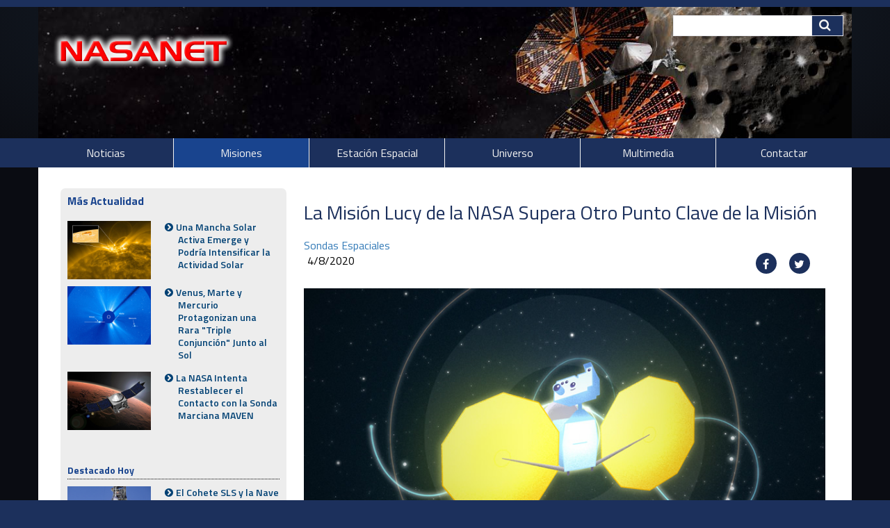

--- FILE ---
content_type: text/html; charset=UTF-8
request_url: https://www.lanasa.net/misiones/sondas/la-mision-lucy-de-la-nasa-supera-otro-punto-clave-de-la-mision
body_size: 6475
content:
<!DOCTYPE html>
<!--[if lt IE 7]>      <html class="no-js lt-ie9 lt-ie8 lt-ie7" lang="es"> <![endif]-->
<!--[if IE 7]>         <html class="no-js lt-ie9 lt-ie8" lang="es"> <![endif]-->
<!--[if IE 8]>         <html class="no-js lt-ie9" lang="es"> <![endif]-->
<!--[if gt IE 8]><!--> <html class="no-js" lang="es"> <!--<![endif]-->
    <head>
        <meta http-equiv="X-UA-Compatible" content="IE=edge,chrome=1">
        
<title>La Misión Lucy de la NASA Supera Otro Punto Clave de la Misión :: NASANET</title>

<meta http-equiv="content-type" content="text/html; charset=UTF-8"/>
<meta name="description" content="La semana pasada se cumplió un hito importante en el camino hacia el ensamblaje, pruebas y operaciones de lanzamiento de naves espaciales para la misión Lucy de la NASA."/>
<meta name="generator" content="concrete5 - 8.5.1"/>
<link rel="shortcut icon" href="https://www.lanasa.net/application/files/6616/4720/4828/favicon.ico" type="image/x-icon"/>
<link rel="icon" href="https://www.lanasa.net/application/files/6616/4720/4828/favicon.ico" type="image/x-icon"/>
<link rel="canonical" href="https://www.lanasa.net/misiones/sondas/la-mision-lucy-de-la-nasa-supera-otro-punto-clave-de-la-mision">
<script type="text/javascript">
    var CCM_DISPATCHER_FILENAME = "/index.php";
    var CCM_CID = 1405;
    var CCM_EDIT_MODE = false;
    var CCM_ARRANGE_MODE = false;
    var CCM_IMAGE_PATH = "/updates/concrete5-8.5.1/concrete/images";
    var CCM_TOOLS_PATH = "/index.php/tools/required";
    var CCM_APPLICATION_URL = "https://www.lanasa.net";
    var CCM_REL = "";
    var CCM_ACTIVE_LOCALE = "es_ES";
</script>

<style type="text/css" data-area-style-area-handle="Main233" data-block-style-block-id="12244" data-style-set="984">.ccm-custom-style-container.ccm-custom-style-main233-12244{padding-left:5px}</style><style type="text/css" data-area-style-area-handle="Main234" data-block-style-block-id="12245" data-style-set="993">.ccm-custom-style-container.ccm-custom-style-main234-12245{margin-bottom:-30px;padding-right:10px;text-align:right}</style><style type="text/css" data-area-style-area-handle="Main239" data-block-style-block-id="12249" data-style-set="972">.ccm-custom-style-container.ccm-custom-style-main239-12249{text-align:center}</style><style type="text/css" data-area-style-area-handle="Sidebar" data-style-set="973">.ccm-custom-style-sidebar{background-color:rgb(237, 237, 237);font-size:14px;color:rgb(0, 43, 87);border-width:10px;border-style:solid;border-color:rgb(237, 237, 237);border-radius:7px;-moz-border-radius:7px;-webkit-border-radius:7px;-o-border-radius:7px;-ms-border-radius:7px}.ccm-custom-style-sidebar a{color:rgb(0, 43, 87) !important}</style><style type="text/css" data-area-style-area-handle="Header Site Title" data-block-style-block-id="38370" data-style-set="1285">.ccm-custom-style-container.ccm-custom-style-headersitetitle-38370{background-image: url(/application/files/8516/4693/9225/bgHeader.png);background-repeat: no-repeat;background-size: contain;background-position: left top}</style>
<link href="https://www.lanasa.net/ccm/system/css/layout/233?ccm_nocache=ca17add95b11d1baf3d74fcd3fa4637fb02c14ba" rel="stylesheet" type="text/css" media="all">
<link href="https://www.lanasa.net/ccm/system/css/layout/237?ccm_nocache=ca17add95b11d1baf3d74fcd3fa4637fb02c14ba" rel="stylesheet" type="text/css" media="all">
<link href="https://www.lanasa.net/ccm/system/css/layout/230?ccm_nocache=ca17add95b11d1baf3d74fcd3fa4637fb02c14ba" rel="stylesheet" type="text/css" media="all">
<link href="https://www.lanasa.net/ccm/system/css/layout/231?ccm_nocache=ca17add95b11d1baf3d74fcd3fa4637fb02c14ba" rel="stylesheet" type="text/css" media="all">
<link href="/updates/concrete5-8.5.1/concrete/css/font-awesome.css?ccm_nocache=ca17add95b11d1baf3d74fcd3fa4637fb02c14ba" rel="stylesheet" type="text/css" media="all">
<script type="text/javascript" src="/updates/concrete5-8.5.1/concrete/js/jquery.js?ccm_nocache=ca17add95b11d1baf3d74fcd3fa4637fb02c14ba"></script>
<link href="/application/files/cache/css/bb09e1858cf8fe4ce1f7835fe66c6cf694ce2a28.css?ccm_nocache=ca17add95b11d1baf3d74fcd3fa4637fb02c14ba" rel="stylesheet" type="text/css" media="all" data-source="/updates/concrete5-8.5.1/concrete/css/responsive-slides.css?ccm_nocache=ca17add95b11d1baf3d74fcd3fa4637fb02c14ba /updates/concrete5-8.5.1/concrete/blocks/image_slider/view.css?ccm_nocache=ca17add95b11d1baf3d74fcd3fa4637fb02c14ba /updates/concrete5-8.5.1/concrete/blocks/share_this_page/view.css?ccm_nocache=ca17add95b11d1baf3d74fcd3fa4637fb02c14ba /updates/concrete5-8.5.1/concrete/blocks/youtube/view.css?ccm_nocache=ca17add95b11d1baf3d74fcd3fa4637fb02c14ba /updates/concrete5-8.5.1/concrete/blocks/page_list/view.css?ccm_nocache=ca17add95b11d1baf3d74fcd3fa4637fb02c14ba">
<meta name="google-adsense-account" content="ca-pub-5570932169933941">
<script async src="https://pagead2.googlesyndication.com/pagead/js/adsbygoogle.js?client=ca-pub-5570932169933941"
     crossorigin="anonymous"></script>
        <meta name="viewport" content="width=device-width, initial-scale=1">
        <link rel="stylesheet" href="/packages/theme_nasanet/themes/nasanet/css/bootstrap-theme.min.css">
		<link rel="stylesheet" href="/packages/theme_nasanet/themes/nasanet/css/star.css">
        <link rel="stylesheet" href="/packages/theme_nasanet/themes/nasanet/css/nasanet.css">
        <link href="/application/files/cache/css/nasanet/main.css?ts=1763169664" rel="stylesheet" type="text/css" media="all">
        <script src="/packages/theme_nasanet/themes/nasanet/js/vendor/modernizr-2.8.3-respond-1.4.2.min.js"></script>
		<!-- Global site tag (gtag.js) - Google Analytics -->
<script async src="https://www.googletagmanager.com/gtag/js?id=UA-139202959-1"></script>
<script>
  window.dataLayer = window.dataLayer || [];
  function gtag(){dataLayer.push(arguments);}
  gtag('js', new Date());

  gtag('config', 'UA-139202959-1');
</script>
    </head>
    <body class="la-mision-lucy-de-la-nasa-supera-otro-punto-clave-de-la-mision">
    	<div class="ccm-page page-type-news page-template-left-sidebar">
        <!--[if lt IE 8]>
            <p class="browserupgrade">You are using an <strong>outdated</strong> browser. Please <a href="http://browsehappy.com/">upgrade your browser</a> to improve your experience.</p>
        <![endif]-->

        <a class="skip-link screen-reader-text" href="#main-content">Skip to content</a>		<!-- Header -->
				<div id="header-content" class="stiky front-page header-container">
		
            <header class="header-content-inner" role="banner">
                <div class="header-logo col-xs-9">
					

        <div class="ccm-custom-style-container ccm-custom-style-headersitetitle-38370"
            >
    <a href="https://www.lanasa.net/" ><picture><!--[if IE 9]><video style='display: none;'><![endif]--><source srcset="https://www.lanasa.net/application/files/3115/3975/1615/bgHeader.trasp.fw.png" media="(min-width: 900px)"><source srcset="https://www.lanasa.net/application/files/3115/3975/1615/bgHeader.trasp.fw.png" media="(min-width: 768px)"><source srcset="https://www.lanasa.net/application/files/3115/3975/1615/bgHeader.trasp.fw.png"><!--[if IE 9]></video><![endif]--><img src="https://www.lanasa.net/application/files/3115/3975/1615/bgHeader.trasp.fw.png" alt="Portada" class="ccm-image-block img-responsive bID-38370" title="NASANET"></picture></a>
    </div>
				</div>

				<div class="header-conctens container">
					<div class="row">
						<!-- search -->
						<div class="header-search clearfix">
							

    <div class="search-container" role="search">
<form action="https://www.lanasa.net/buscar" method="get" class="ccm-search-block-form">
<div class="search-inner clearfix">

	<input name="search_paths[]" type="hidden" value="" />
    <input name="query" type="text" value="" class="search-input" />
	<div class="search-btn-inner clearfix">
		<input name="submit" type="submit" value=" " class="search-submit" /><i class="fa fa-search"></i>
	</div>
</div>

</form></div>
						</div>
					</div>
				</div>
			</header>
			<aside class="main-content-inner flash">
				

    <script>
$(document).ready(function(){
    $(function () {
        $("#ccm-image-slider-24671").responsiveSlides({
            prevText: "",   // String: Text for the "previous" button
            nextText: "",
				nav:true,
		            timeout: 4000,            speed: 500,                                            });
    });
});
</script>

<div class="ccm-image-slider-container ccm-block-image-slider-arrows" >
    <div class="ccm-image-slider">
        <div class="ccm-image-slider-inner">

                <ul class="rslides" id="ccm-image-slider-24671">
                            <li>
                                                <img src="/application/files/2215/7175/5703/banner_lucy.jpg" alt="slide" width="1366" height="215">                                <div class="ccm-image-slider-text">
                                                        </div>
                </li>
                    </ul>
                </div>

    </div>
</div>

			</aside>
			<!-- Global Navigation -->
			
			<div class="global-navi">
				

    
	<div class="container">
		<div class="row no-gutter">
			<div class="global-navi-wrapper">
				<nav class="animenu" role="navigation">
					<div class="button-wrapper">
						<button class="animenu__toggle">
							<span class="animenu__toggle__bar"></span>
							<span class="animenu__toggle__bar"></span>
							<span class="animenu__toggle__bar"></span>
						</button>
					</div>
<ul class="animenu__nav"><li class=""><a href="https://www.lanasa.net/noticias" target="_self" class="">Noticias</a><ul class="animenu__nav__child"><li class=""><a href="https://www.lanasa.net/noticias/newsnasa" target="_self" class="">Actualidad@NASANET</a></li><li class=""><a href="https://www.lanasa.net/noticias/reportajes-especiales" target="_self" class="">Reportajes Especiales</a></li><li class=""><a href="https://www.lanasa.net/noticias/esa" target="_self" class="">Agencia Espacial Europea</a></li><li class=""><a href="https://www.lanasa.net/noticias/nuestro-planeta" target="_self" class="">Nuestro Planeta</a></li><li class=""><a href="https://www.lanasa.net/noticias/spaceflight" target="_self" class="">Vuelo Espacial</a></li></ul></li><li class="nav-path-selected"><a href="https://www.lanasa.net/misiones" target="_self" class="nav-path-selected">Misiones</a><ul class="animenu__nav__child"><li class="nav-path-selected"><a href="https://www.lanasa.net/misiones/sondas" target="_self" class="nav-path-selected">Sondas Espaciales</a></li><li class=""><a href="https://www.lanasa.net/misiones/marte" target="_self" class="">Misiones a Marte</a></li></ul></li><li class=""><a href="https://www.lanasa.net/iss" target="_self" class="">Estaci&oacute;n Espacial</a></li><li class=""><a href="https://www.lanasa.net/universo" target="_self" class="">Universo</a><ul class="animenu__nav__child"><li class=""><a href="https://www.lanasa.net/universo/observacion-astronomica" target="_self" class="">Observaci&oacute;n Astron&oacute;mica</a></li><li class=""><a href="https://www.lanasa.net/universo/telescopios-espaciales" target="_self" class="">Telescopios Espaciales</a></li><li class=""><a href="https://www.lanasa.net/universo/eso" target="_self" class="">Observatorio Europeo Austral</a></li></ul></li><li class=""><a href="https://www.lanasa.net/multimedia" target="_self" class="">Multimedia</a><ul class="animenu__nav__child"><li class=""><a href="https://www.lanasa.net/multimedia/axion-1" target="_self" class="">MISI&Oacute;N AXIOM-1</a></li></ul></li><li class=""><a href="https://www.lanasa.net/contactar" target="_self" class="">Contactar</a></li></ul>				</nav>
			</div>
		</div>
	</div>


			</div><!-- //Global Navigation -->
        </div><!-- //Header -->
		<!--  Main Contents -->
		<div id="main-content" class="main-container-left">
			<div class="main-content-inner clearfix">
								<div class="container clearfix">
					<div class="row">
						<div id="primary" class="content-primary col-md-8 col-md-push-4">
							<main role="main">
								<article>
									

    <div class="row"><div class="col-sm-12">

    <div style="height: 20px;"></div>
</div></div>


    <div class="row"><div class="col-sm-12">

    <h2  class="page-title">La Misión Lucy de la NASA Supera Otro Punto Clave de la Misión</h2>
</div></div>


    <div class="row"><div class="col-sm-12"></div></div>


    

    

				
                      
<a href="https://www.lanasa.net/misiones/sondas">Sondas Espaciales</a>                								




    <div class="ccm-layout-column-wrapper" id="ccm-layout-column-wrapper-233"><div class="ccm-layout-column" id="ccm-layout-column-437"><div class="ccm-layout-column-inner">

        <div class="ccm-custom-style-container ccm-custom-style-main233-12244"
            >
    4/8/2020
    </div>
</div></div><div class="ccm-layout-column" id="ccm-layout-column-438"><div class="ccm-layout-column-inner">

        <div class="ccm-custom-style-container ccm-custom-style-main234-12245"
            >
    
<div class="ccm-block-share-this-page">
    <ul class="list-inline">
            <li>
            <a href="https://www.facebook.com/sharer/sharer.php?u=https%3A%2F%2Fwww.lanasa.net%2Fmisiones%2Fsondas%2Fla-mision-lucy-de-la-nasa-supera-otro-punto-clave-de-la-mision" target="_blank" aria-label="Facebook"><i class="fa fa-facebook" aria-hidden="true" title="Facebook"></i></a>
        </li>
            <li>
            <a href="https://twitter.com/intent/tweet?url=https%3A%2F%2Fwww.lanasa.net%2Fmisiones%2Fsondas%2Fla-mision-lucy-de-la-nasa-supera-otro-punto-clave-de-la-mision" target="_blank" aria-label="Twitter"><i class="fa fa-twitter" aria-hidden="true" title="Twitter"></i></a>
        </li>
        </ul>
</div>

    </div>
</div></div></div>


    <div class="row"><div class="col-sm-12"></div></div>


    <div class="row"><div class="col-sm-12">

        <div class="ccm-custom-style-container ccm-custom-style-main236-24553 esnews"
            >
    <div class="content-editor-image-center">
<figure class="content-editor-image-captioned"><picture><!--[if IE 9]><video style='display: none;'><![endif]--><source srcset="https://www.lanasa.net/application/files/2915/9656/2239/news_lucy040820.jpg" media="(min-width: 900px)"><source srcset="https://www.lanasa.net/application/files/2915/9656/2239/news_lucy040820.jpg" media="(min-width: 768px)"><source srcset="/application/files/thumbnails/small/2915/9656/2239/news_lucy040820.jpg"><!--[if IE 9]></video><![endif]--><img src="/application/files/thumbnails/small/2915/9656/2239/news_lucy040820.jpg" alt="La Misión Lucy de la NASA Supera Otro Punto Clave de la Misión" height="450" width="800"></picture>
<figcaption><em><strong>Image Credit: NASA/GSFC</strong></em></figcaption>
</figure>
</div>

<p style="text-align: justify;">La semana pasada se cumpli&oacute; un hito importante en el camino hacia el ensamblaje, pruebas y operaciones de lanzamiento de la nave&nbsp;espacial&nbsp;para la misi&oacute;n Lucy de la NASA.</p>

<p style="text-align: justify;">La Revisi&oacute;n de Integraci&oacute;n de Sistemas asegur&oacute; que los segmentos, componentes y subsistemas, instrumentaci&oacute;n cient&iacute;fica, sistemas el&eacute;ctricos y de comunicaci&oacute;n y sistemas de navegaci&oacute;n est&aacute;n programados para integrarse en el sistema. Confirm&oacute; que las instalaciones, el personal de apoyo y los planes y procedimientos est&aacute;n programados para apoyar la integraci&oacute;n.</p>

<p style="text-align: justify;">La reuni&oacute;n de cuatro d&iacute;as tuvo lugar del 27 al 30 de Julio. El 31 de Julio, la junta de revisi&oacute;n permanente inform&oacute; al equipo sobre los resultados. Debido a la Covid-19, la revisi&oacute;n tuvo lugar virtualmente.</p>

<p style="text-align: justify;">Para mantener al equipo seguro durante la pandemia, la NASA y las instituciones asociadas retrasaron la construcci&oacute;n de algunos de los instrumentos y componentes. El equipo de operaciones de ensamblaje, pruebas y lanzamiento de Lucy (ATLO) desarroll&oacute; un nuevo cronograma para permitir que el equipo reordene el cronograma de ensamblaje y pruebas para brindar a los componentes y subsistemas la flexibilidad que necesitan y a&uacute;n as&iacute; preparar la nave espacial para su lanzamiento programado en Octubre 2021.</p>

<p style="text-align: justify;">&quot;Nadie anticip&oacute; que estar&iacute;amos construyendo una nave espacial en estas circunstancias&quot;, dijo Hal Levison, investigadora principal de Lucy, &quot;pero una vez m&aacute;s me ha impresionado la creatividad y la resistencia de este equipo para superar cualquier desaf&iacute;o que se les presente&quot;.</p>

<p style="text-align: justify;">La finalizaci&oacute;n exitosa de esta Revisi&oacute;n de Integraci&oacute;n del Sistema significa que el proyecto puede proceder al ensamblaje y pruebas de la nave espacial en preparaci&oacute;n para el lanzamiento. La nave espacial est&aacute; en camino de comenzar ATLO el pr&oacute;ximo mes en las instalaciones de Lockheed Martin Space Systems en Littleton.</p>

<p style="text-align: justify;">Otro hito pr&oacute;ximo es el Key Decision Point-D (KDP-D), que ocurre despu&eacute;s de que el proyecto ha completado una serie de revisiones independientes que cubren la salud t&eacute;cnica, el cronograma y el costo del proyecto. El KDP-D de Lucy est&aacute; actualmente programado para finales de Agosto de este a&ntilde;o.</p>

<p style="text-align: justify;">Lucy ser&aacute; la primera misi&oacute;n espacial en explorar los asteroides troyanos. Se trata de una poblaci&oacute;n de cuerpos peque&ntilde;os que quedaron atrapados en los llamados puntos de Lagrange tras de la formaci&oacute;n del sistema solar. Conducen o siguen a J&uacute;piter en su &oacute;rbita alrededor del Sol, y pueden contarnos mucho sobre los or&iacute;genes de los materiales org&aacute;nicos en la Tierra.</p>

<p style="text-align: justify;">Lucy ser&aacute; la primera misi&oacute;n espacial en estudiar los asteroides troyanos, una poblaci&oacute;n de peque&ntilde;os cuerpos que orbitan alrededor del Sol. Conducen y siguen a J&uacute;piter en su &oacute;rbita alrededor del Sol, y pueden contarnos mucho sobre los or&iacute;genes de los materiales org&aacute;nicos en la Tierra. Con el sobrevuelo de ocho asteroides diferentes, uno en el cintur&oacute;n principal de asteroides y siete en los enjambres de troyanos, Lucy ser&aacute; la primera misi&oacute;n espacial de la historia en explorar tantos destinos diferentes en &oacute;rbitas independientes alrededor de nuestro Sol.</p>

    </div>


        <div id="youtube24551" class="youtubeBlock youtubeBlockResponsive16by9">
        <iframe class="youtube-player"  src="//www.youtube.com/embed/ROjnwRjzoZo?color=red&controls=1&hl=es&iv_load_policy=1&modestbranding=1&rel=0&showinfo=1" allowfullscreen></iframe>
    </div>
    
</div></div>


    <div class="row"><div class="col-sm-12"></div></div>


    <div class="row"><div class="col-sm-12">

    <div style="height: 50px;"></div>
</div></div>


    <div class="ccm-layout-column-wrapper" id="ccm-layout-column-wrapper-237"><div class="ccm-layout-column" id="ccm-layout-column-442"><div class="ccm-layout-column-inner">

    Actualizado: 6/8/2020
</div></div><div class="ccm-layout-column" id="ccm-layout-column-443"><div class="ccm-layout-column-inner">

        <div class="ccm-custom-style-container ccm-custom-style-main239-12249"
            >
    
<div class="ccm-block-share-this-page">
    <ul class="list-inline">
            <li>
            <a href="https://www.facebook.com/sharer/sharer.php?u=https%3A%2F%2Fwww.lanasa.net%2Fmisiones%2Fsondas%2Fla-mision-lucy-de-la-nasa-supera-otro-punto-clave-de-la-mision" target="_blank" aria-label="Facebook"><i class="fa fa-facebook" aria-hidden="true" title="Facebook"></i></a>
        </li>
            <li>
            <a href="https://twitter.com/intent/tweet?url=https%3A%2F%2Fwww.lanasa.net%2Fmisiones%2Fsondas%2Fla-mision-lucy-de-la-nasa-supera-otro-punto-clave-de-la-mision" target="_blank" aria-label="Twitter"><i class="fa fa-twitter" aria-hidden="true" title="Twitter"></i></a>
        </li>
            <li>
            <a href="https://www.pinterest.com/pin/create/button?url=https%3A%2F%2Fwww.lanasa.net%2Fmisiones%2Fsondas%2Fla-mision-lucy-de-la-nasa-supera-otro-punto-clave-de-la-mision" target="_blank" aria-label="Pinterest"><i class="fa fa-pinterest" aria-hidden="true" title="Pinterest"></i></a>
        </li>
        </ul>
</div>

    </div>
</div></div></div>


    <div class="row"><div class="col-sm-12"></div></div>
								</article>
							</main>
						</div>
						<div id="secondary" class="content-secondary col-md-4 col-md-pull-8 sticky">
							<aside class="">
								<div
class="ccm-custom-style-sidebar"
>


    <div class="ccm-layout-column-wrapper" id="ccm-layout-column-wrapper-230"><div class="ccm-layout-column" id="ccm-layout-column-434"><div class="ccm-layout-column-inner">

    
<div class="heading-types">



    <h4 class="none"><span>Más Actualidad</span></h4>

</div>
</div></div></div>


    <div class="ccm-layout-column-wrapper" id="ccm-layout-column-wrapper-231"><div class="ccm-layout-column" id="ccm-layout-column-435"><div class="ccm-layout-column-inner">

    

    
    <div class="ccm-block-page-list-wrapper">

        
        
        <div class="ccm-block-page-list-pages">

            
                <div class="ccm-block-page-list-page-entry-horizontal">

                                            <div class="ccm-block-page-list-page-entry-thumbnail">
                            <picture><!--[if IE 9]><video style='display: none;'><![endif]--><source srcset="https://www.lanasa.net/application/files/5017/6841/2382/minihereitcomes.jpg" media="(min-width: 900px)"><source srcset="https://www.lanasa.net/application/files/5017/6841/2382/minihereitcomes.jpg" media="(min-width: 768px)"><source srcset="https://www.lanasa.net/application/files/5017/6841/2382/minihereitcomes.jpg"><!--[if IE 9]></video><![endif]--><img src="https://www.lanasa.net/application/files/5017/6841/2382/minihereitcomes.jpg" alt="#" class="img-responsive"></picture>                        </div>
                        
                                            <div class="ccm-block-page-list-page-entry-text">

                                                            <div class="ccm-block-page-list-title">
                                                                            <a href="https://www.lanasa.net/misiones/sondas/una-mancha-solar-activa-emerge-y-podria-intensificar-la-actividad-solar"
                                           target="_self">Una Mancha Solar Activa Emerge y Podría Intensificar la Actividad Solar</a>
                                                                        </div>
                                
                            
                            
                            
                        </div>
                                        </div>

                
                <div class="ccm-block-page-list-page-entry-horizontal">

                                            <div class="ccm-block-page-list-page-entry-thumbnail">
                            <picture><!--[if IE 9]><video style='display: none;'><![endif]--><source srcset="https://www.lanasa.net/application/files/7017/6831/6614/miniSOHO.jpg" media="(min-width: 900px)"><source srcset="https://www.lanasa.net/application/files/7017/6831/6614/miniSOHO.jpg" media="(min-width: 768px)"><source srcset="https://www.lanasa.net/application/files/7017/6831/6614/miniSOHO.jpg"><!--[if IE 9]></video><![endif]--><img src="https://www.lanasa.net/application/files/7017/6831/6614/miniSOHO.jpg" alt="#" class="img-responsive"></picture>                        </div>
                        
                                            <div class="ccm-block-page-list-page-entry-text">

                                                            <div class="ccm-block-page-list-title">
                                                                            <a href="https://www.lanasa.net/misiones/sondas/venus-marte-y-mercurio-protagonizan-una-rara-triple-conjuncion-junto-al-sol"
                                           target="_self">Venus, Marte y Mercurio Protagonizan una Rara &quot;Triple Conjunción&quot; Junto al Sol</a>
                                                                        </div>
                                
                            
                            
                            
                        </div>
                                        </div>

                
                <div class="ccm-block-page-list-page-entry-horizontal">

                                            <div class="ccm-block-page-list-page-entry-thumbnail">
                            <picture><!--[if IE 9]><video style='display: none;'><![endif]--><source srcset="https://www.lanasa.net/application/files/5217/6588/7261/MINIMAVEN.jpg" media="(min-width: 900px)"><source srcset="https://www.lanasa.net/application/files/5217/6588/7261/MINIMAVEN.jpg" media="(min-width: 768px)"><source srcset="https://www.lanasa.net/application/files/5217/6588/7261/MINIMAVEN.jpg"><!--[if IE 9]></video><![endif]--><img src="https://www.lanasa.net/application/files/5217/6588/7261/MINIMAVEN.jpg" alt="#" class="img-responsive"></picture>                        </div>
                        
                                            <div class="ccm-block-page-list-page-entry-text">

                                                            <div class="ccm-block-page-list-title">
                                                                            <a href="https://www.lanasa.net/misiones/sondas/la-nasa-intenta-restablecer-el-contacto-con-la-sonda-marciana-maven"
                                           target="_self">La NASA Intenta Restablecer el Contacto con la Sonda Marciana MAVEN</a>
                                                                        </div>
                                
                            
                            
                            
                        </div>
                                        </div>

                        </div><!-- end .ccm-block-page-list-pages -->

        
    </div><!-- end .ccm-block-page-list-wrapper -->


    
    


    
    <div class="ccm-block-page-list-wrapper">

                    <div class="ccm-block-page-list-header">
                <h5>Destacado Hoy</h5>
            </div>
            
        
        <div class="ccm-block-page-list-pages">

            
                <div class="ccm-block-page-list-page-entry-horizontal">

                                            <div class="ccm-block-page-list-page-entry-thumbnail">
                            <picture><!--[if IE 9]><video style='display: none;'><![endif]--><source srcset="https://www.lanasa.net/application/files/1117/6874/9127/mini_artemis-ii.jpg" media="(min-width: 900px)"><source srcset="https://www.lanasa.net/application/files/1117/6874/9127/mini_artemis-ii.jpg" media="(min-width: 768px)"><source srcset="https://www.lanasa.net/application/files/1117/6874/9127/mini_artemis-ii.jpg"><!--[if IE 9]></video><![endif]--><img src="https://www.lanasa.net/application/files/1117/6874/9127/mini_artemis-ii.jpg" alt="#" class="img-responsive"></picture>                        </div>
                        
                                            <div class="ccm-block-page-list-page-entry-text">

                                                            <div class="ccm-block-page-list-title">
                                                                            <a href="https://www.lanasa.net/noticias/spaceflight/el-cohete-sls-y-la-nave-orion-llegan-la-plataforma-de-lanzamiento"
                                           target="_self">El Cohete SLS y la Nave Orión Llegan a la Plataforma de Lanzamiento</a>
                                                                        </div>
                                
                            
                            
                            
                        </div>
                                        </div>

                        </div><!-- end .ccm-block-page-list-pages -->

        
    </div><!-- end .ccm-block-page-list-wrapper -->


    
    

</div></div></div>
</div>							</aside>
						</div>
					</div>
				</div>
        		
			</div>
		</div><!-- // Main Contents --></div>


		<!-- Footer -->
		<div style="height: 10px;">&nbsp;</div> <!-- Margen Superior -->
		<div class="footer-container">
			<footer class="footer-content-inner" role="contentinfo">
				<div class="container">
					<div class="row">
						<!-- ===NASANET=== -->
<div class="row">
<div class="col-sm-12">
<div class="row">
<div class="col-sm-4 container_site_NASANET_Year"><picture><!--[if IE 9]><video style='display: none;'><![endif]--><source media="(min-width: 900px)" srcset="/application/files/6615/3999/3723/logostnasanet.gif" /><source media="(min-width: 768px)" srcset="/application/files/6615/3999/3723/logostnasanet.gif" /><source srcset="/application/files/6615/3999/3723/logostnasanet.gif" /><!--[if IE 9]></video><![endif]--><img alt="" class="ccm-image-block img-responsive bID-3493" src="/application/files/6615/3999/3723/logostnasanet.gif" /></picture>
<p><span class="image-caption"><span class="credit_site"><strong class="credits_site_NASANET_Year"><a href="https://www.lanasa.net" class="NASANET_C" title="NASANET website">NASANET </a> &copy; 2026</strong><br />
<span style="color:#3498db;"><span style="font-size:10px;"><span class="credit_site2">Revista de Actualidad Aeroespacial </span></span></span></span></span></p>
</div>

<div class="col-sm-4 container-direction-edition">
<div style="height: 20px;">&nbsp;</div>
<span class="direction_edition">&middot; Direcci&oacute;n: <span class="edition" title="Director de NASANET">Miguel A. Magallanes</span><br />
&middot; Jefa de Redacci&oacute;n: <span class="edition"title="Jefa de Redacción de NASANET">Mar&iacute;a Isabel L&oacute;pez</span></span><br />
<span style="font-size:10px;"title="NASANET® es una marca registrada del grupo NAES CENTER">NASANET® es una marca registrada del grupo NAES CENTER</span>

<div style="height: 20px;">&nbsp;</div>
</div>

<div class="col-sm-4 container_credits_contact"><span class="credits_contact"><a href="https://www.nasanet.es" class="credits_contact_link" title="NASANET ® Space Exploration Press">NASANET</a> &reg; Edici&oacute;n Digital<br />
Equipo NAES CENTER<br />
+ <a href="https://www.lanasa.net/aviso-legal" class="credits_contact_link" title="Aviso Legal">Aviso Legal</a><br />
+ <a href="https://www.lanasa.net/contactar" class="credits_contact_link" title="Contactar con el Equipo NASANET">Contactar NASANET</a></span></div>
</div>
</div>
</div>


<!-- ===NASANET=== -->
						<div id="scroll-page-top">
							<a href="#container" class="top">Back to Top</a>
						</div>
					</div>
				</div>
								<span id="ccm-account-menu-container"></span>
							</footer>
		</div><!-- //Footer -->

    	</div>

		<script type="text/javascript" src="/application/files/cache/js/10deccfdb1fd1ef71e7001549485762e7fd12b95.js?ccm_nocache=ca17add95b11d1baf3d74fcd3fa4637fb02c14ba" data-source="/updates/concrete5-8.5.1/concrete/js/bootstrap/tooltip.js?ccm_nocache=ca17add95b11d1baf3d74fcd3fa4637fb02c14ba /updates/concrete5-8.5.1/concrete/js/picturefill.js?ccm_nocache=ca17add95b11d1baf3d74fcd3fa4637fb02c14ba /updates/concrete5-8.5.1/concrete/blocks/image/view.js?ccm_nocache=ca17add95b11d1baf3d74fcd3fa4637fb02c14ba /updates/concrete5-8.5.1/concrete/js/responsive-slides.js?ccm_nocache=ca17add95b11d1baf3d74fcd3fa4637fb02c14ba /packages/theme_nasanet/blocks/autonav/templates/nasanet_global_nav_animenu/view.js?ccm_nocache=ca17add95b11d1baf3d74fcd3fa4637fb02c14ba"></script>

        <script src="/packages/theme_nasanet/themes/nasanet/js/main.js"></script>

    </body>
</html>


--- FILE ---
content_type: text/html; charset=utf-8
request_url: https://www.google.com/recaptcha/api2/aframe
body_size: 267
content:
<!DOCTYPE HTML><html><head><meta http-equiv="content-type" content="text/html; charset=UTF-8"></head><body><script nonce="hkEYiz1kGJ0A7ZbeoazS_A">/** Anti-fraud and anti-abuse applications only. See google.com/recaptcha */ try{var clients={'sodar':'https://pagead2.googlesyndication.com/pagead/sodar?'};window.addEventListener("message",function(a){try{if(a.source===window.parent){var b=JSON.parse(a.data);var c=clients[b['id']];if(c){var d=document.createElement('img');d.src=c+b['params']+'&rc='+(localStorage.getItem("rc::a")?sessionStorage.getItem("rc::b"):"");window.document.body.appendChild(d);sessionStorage.setItem("rc::e",parseInt(sessionStorage.getItem("rc::e")||0)+1);localStorage.setItem("rc::h",'1768814548749');}}}catch(b){}});window.parent.postMessage("_grecaptcha_ready", "*");}catch(b){}</script></body></html>

--- FILE ---
content_type: text/css; charset=UTF-8
request_url: https://www.lanasa.net/ccm/system/css/layout/233?ccm_nocache=ca17add95b11d1baf3d74fcd3fa4637fb02c14ba
body_size: 85
content:
	div.ccm-layout-column {
			float: left;
		}

		/* clearfix */

		div.ccm-layout-column-wrapper {*zoom:1;}
		div.ccm-layout-column-wrapper:before, div.ccm-layout-column-wrapper:after {display:table;content:"";line-height:0;}
		div.ccm-layout-column-wrapper:after {clear:both;}

	#ccm-layout-column-wrapper-233 div.ccm-layout-column {
	width: 50%;
	}
	#ccm-layout-column-wrapper-233 div.ccm-layout-column-inner {
	margin-right: 1.5px;
	margin-left: 1.5px;
	}

	#ccm-layout-column-wrapper-233 div.ccm-layout-column:first-child div.ccm-layout-column-inner {
	margin-left: 0px;
	}

	#ccm-layout-column-wrapper-233 div.ccm-layout-column:last-child div.ccm-layout-column-inner  {
	margin-right: 0px;
	}

--- FILE ---
content_type: text/css
request_url: https://www.lanasa.net/application/files/cache/css/nasanet/main.css?ts=1763169664
body_size: 11518
content:
@import url('//fonts.googleapis.com/css?family=Titillium+Web:400,600,700');@import url('//fonts.googleapis.com/css?family=Titillium+Web:400,600,700');@import url('https://fonts.googleapis.com/css?family=Titillium+Web:400,600,700');.ccm-page{font-family:'Titillium Web',sans-serif;font-weight:400;font-size:1em;-webkit-font-smoothing:inherit;-mos-osx-font-smoothing:inherit;line-height:1.4em}.ccm-page .form-group{margin-bottom:20px;content:" ";display:table;clear:both;*zoom:1}.ccm-page .ccm-block-express-form .form-group{width:100%}.ccm-page input{border:none}.ccm-page .btn{border-radius:0}.ccm-page .ccm-ui .btn{-webkit-border-radius:20px;-moz-border-radius:20px;border-radius:20px;-ms-border-radius:20px;padding:10px 30px 10px 30px}.ccm-page .ccm-ui .btn-group>.btn:first-child:not(:last-child):not(.dropdown-toggle){border-bottom-right-radius:0;border-top-right-radius:0}.ccm-page .ccm-ui .btn-group>.btn:last-child:not(:first-child),.ccm-page .ccm-ui .btn-group>.dropdown-toggle:not(:first-child){border-bottom-left-radius:0;border-top-left-radius:0}.ccm-page .ccm-ui .btn-group>.btn+.dropdown-toggle{padding-left:8px;padding-right:8px}.ccm-page .btn-default{border-color:#ddd}.ccm-page .btn-default:focus,.ccm-page .btn-default .focus{border-color:#ddd}.ccm-page .btn-default:hover{border-color:#ddd}.ccm-page .form-control{line-height:18px;border:solid 1px #ddd;border-radius:0}.ccm-page .form-inline .form-control{display:inline-block;width:auto;vertical-align:middle}.ccm-page .ccm-input-time-wrapper .form-control{margin:0 5px}.ccm-page input[type="text"],.ccm-page input[type="email"],.ccm-page input[type="tel"],.ccm-page input[type="url"],.ccm-page .ccm-input-date{float:left;margin:0;padding:3px 8px 3px 8px;border:solid 1px #ddd;border-radius:0}.ccm-page input[type="file"]{padding:6px 1px;border:none;-webkit-box-shadow:none;box-shadow:none}.ccm-page input[type="radio"],.ccm-page input[type="checkbox"]{margin:7px 0 0;margin-top:1px \9;line-height:normal}.ccm-page .radio input[type="radio"],.ccm-page .radio-inline input[type="radio"],.ccm-page .checkbox input[type="checkbox"],.ccm-page .checkbox-inline input[type="checkbox"]{margin-left:-20px}.ccm-page button,.ccm-page input[type="button"],.ccm-page input[type="reset"],.ccm-page input[type="submit"]{color:#f3f3f2;background:#1c305c;box-shadow:none;cursor:pointer;-webkit-appearance:button;line-height:1;padding:8px;text-shadow:none;border:solid 1px #ddd;border-left:none}.ccm-page button:hover,.ccm-page input[type="button"]:hover,.ccm-page input[type="reset"]:hover,.ccm-page input[type="submit"]:hover{color:#f3f3f2;background:#2ca9e1;-webkit-transition:all .2s ease-in-out;-moz-transition:all .2s ease-in-out;transition:all .2s ease-in-out;box-shadow:none}.ccm-page button:hover+i,.ccm-page input[type="button"]:hover+i,.ccm-page input[type="reset"]:hover+i,.ccm-page input[type="submit"]:hover+i{color:#f3f3f2;background:#2ca9e1;-webkit-transition:all .2s ease-in-out;-moz-transition:all .2s ease-in-out;transition:all .2s ease-in-out;box-shadow:none}.ccm-page .btn-default{color:#f3f3f2;background:#2d2d2d;text-shadow:none}.ccm-page .btn-default:hover{color:#f3f3f2;background:#606060}.ccm-page .btn-primary{color:#fff;background:#3c85c3}.ccm-page .btn-primary:hover{color:#fff;background:#2a5d88}.ccm-page .btn-success{color:#fff;background:#21a69e}.ccm-page .btn-success:hover{background:#146661}.ccm-page .btn-info{color:#fff;background:#2ec2b6}.ccm-page .btn-info:hover{background:#1f847c}.ccm-page .btn-warning{color:#fff;background:#df8943}.ccm-page .btn-warning:hover{background:#b6631f}.ccm-page .btn-danger{color:#fff;background:#b64642}.ccm-page .btn-danger:hover{background:#7e302e}.ccm-page dl{margin:0 0 40px;padding:0;color:#000}.ccm-page dl dt{margin:0 0 10px;padding:0;line-height:1.5}.ccm-page dl dt p{margin:0;padding:0}.ccm-page dl dd{margin:0;padding:0;line-height:1.5}.ccm-page dl dd p{margin:0;padding:0}.ccm-page dl.last{margin-bottom:0}.ccm-page .description-table dl{display:table;width:100%;padding:15px 0}.ccm-page .description-table dl dt{display:table-cell;width:10em;margin:0 10px 30px 0;padding:0;font-weight:400;line-height:1.5}.ccm-page .description-table dl dd{display:table-cell;margin:0;padding:0;line-height:1.5}.ccm-page .description-table dl.last{margin-bottom:0}.ccm-page .heading-centering{text-align:center}.ccm-page .heading-right{text-align:right}.ccm-page .heading-types .left-border span{margin:0;padding:0 0 0 15px;color:#19448e;border-left:solid 6px #19448e}.ccm-page .heading-types .double-line{padding-top:1em}.ccm-page .heading-types .double-line span{margin:0;padding:8px .4em 8px;color:#19448e;border-top:solid 6px #19448e;border-bottom:solid 6px #19448e}.ccm-page .heading-types .under-line span{margin:0;padding:0 0 8px;color:#19448e;border-bottom:solid 6px #19448e}.ccm-page .heading-types .dot-under-line span{margin:0;padding:0 0 13px;color:#19448e;background:url('data:image/svg+xml;utf8,<svg version="1.1" xmlns="http://www.w3.org/2000/svg" xmlns:xlink="http://www.w3.org/1999/xlink" x="0px" y="0px" width="12px" height="8px" viewBox="0 0 12 8" enable-background="new 0 0 12 8" xml:space="preserve"><circle class="dot-line" cx="6" cy="4" r="3" fill="#b4cbf2" /></svg>') center bottom repeat-x}.ccm-page #ccm-profile-header h1{margin:30px 0 50px;padding:0 0 0 15px;color:#28282e;font-family:'Titillium Web',sans-serif;font-size:1.8em;line-height:1.2;font-weight:400;border-left:solid 6px #28282e}.ccm-page #ccm-profile-header .btn{-webkit-border-radius:20px;-moz-border-radius:20px;border-radius:20px;-ms-border-radius:20px;padding:10px 30px 10px 30px}.ccm-page #ccm-profile-header .btn-group>.btn:first-child:not(:last-child){border-bottom-right-radius:0;border-top-right-radius:0}.ccm-page #ccm-profile-header .btn-group>.btn:last-child:not(:first-child){border-bottom-left-radius:0;border-top-left-radius:0}.ccm-search-block-form input.ccm-search-block-text{margin-right:15px;width:50%;margin-bottom:15px}h1,.h1{margin:0 0 30px;color:#1c305c;font-family:'Titillium Web',sans-serif;font-size:2.2em;font-weight:600}h2,.h2{margin:0 0 20px;color:#1c305c;font-family:'Titillium Web',sans-serif;font-size:1.75em;font-weight:400}h3,.h3{margin:0 0 20px;color:#2ca9e1;font-family:'Titillium Web',sans-serif;font-size:1.25em;font-weight:700}h4,.h4{margin:0 0 20px;color:#19448e;font-family:'Titillium Web',sans-serif;font-size:1.125em;font-weight:700}h5,.h5{margin:0 0 20px;padding-bottom:5px;color:#19448e;font-family:'Titillium Web',sans-serif;font-size:1em;font-weight:700}h6,.h6{margin:0 0 20px;color:#19448e;font-family:'Titillium Web',sans-serif;font-size:.9em;font-weight:400}h1.page-title{margin:30px 0 50px;padding:0 0 0 15px;color:#28282e;font-family:'Titillium Web',sans-serif;font-size:1.8em;line-height:1.2;font-weight:400;text-transform:uppercase;border-left:solid 6px #28282e}.title-thin{padding:0 0 20px;color:#ef9683;font-family:'Titillium Web',sans-serif;font-size:2em;font-weight:100 !important;display:block}.title-caps-bold{display:block;padding:20px 0;color:#192f60;font-family:'Titillium Web',sans-serif;font-size:1.75em;font-weight:700}.title-caps{display:block;padding:20px 0;color:#7ebea5;font-family:'Titillium Web',sans-serif;font-size:1.75em;text-transform:uppercase}.title-headline{padding-bottom:13px;background:url('/packages/theme_nasanet/themes/nasanet/css/img/headeing_dot.svg') left bottom repeat-x}.title-subhead{padding:0 0 0 15px;border-left:solid 4px #28282e}.link-mark:before{padding-right:5px;font-family:"FontAwesome",sans-serif;font-style:normal;font-weight:normal;font-variant:normal;content:"\f138"}.image-right-tilt .ccm-image-block{display:block;max-width:85%;height:auto;margin:0 auto;-moz-transform:rotate(3deg);-ms-transform:rotate(3deg);-webkit-transform:rotate(3deg);transform:rotate(3deg)}.image-border{padding:10px;background-color:#fff}.image-centering{text-align:center}.image-centering img{margin:0 auto}.image-circle .ccm-image-block{border-radius:50%}.image-caption{color:#337ab7;font-size:.9em}.ccm-block-page-attribute-display-wrapper{padding-top:30px;padding-bottom:30px;color:#28282e;text-align:center !important}.ccm-block-page-attribute-display-wrapper .ccm-block-page-attribute-display-title{color:#000;display:block}.ccm-block-page-attribute-display-wrapper:last-child{border-bottom:1px solid #000}.sidebar img{margin-bottom:20px}.area-content-accent{margin-top:80px;margin-bottom:-50px;padding:65px 0 45px;background-color:#f7fcfe}.area-content-accent .container:last-child{padding-bottom:0}.area-content-accent .title-caps,.area-content-accent .title-caps-bold,.area-content-accent h3{display:block;padding:20px 0;color:#7ebea5;font-family:'Titillium Web',sans-serif;font-size:1.75em;text-transform:uppercase}.ccm-area.area-content-accent{margin-bottom:0}.ccm-block-topic-list-flat-filter .breadcrumb{background:none}.ccm-block-topic-list-flat-filter .breadcrumb a{color:#337ab7}.ccm-block-topic-list-flat-filter .breadcrumb a:hover{color:#1c305c;text-decoration:underline}.ccm-block-topic-list-topic-selected.active{color:#1f2f54}.ccm-block-page-title-byline{border-bottom:none;margin-bottom:50px}.ccm-block-page-title-byline h1.page-title{margin-bottom:10px}.ccm-block-page-title-byline .page-date{color:#000}.ccm-block-page-title-byline .page-author{color:#337ab7}.ccm-block-next-previous-wrapper{margin:0 0 50px}.ccm-block-next-previous-wrapper h5{margin:0;font-weight:400;border:none}.ccm-block-next-previous-wrapper .ccm-block-next-previous-parent-link{padding-top:10px;border-top:dotted 1px #aaa}.ccm-block-next-previous-wrapper .ccm-block-next-previous-parent-link a{color:#337ab7}.ccm-block-next-previous-wrapper .ccm-block-next-previous-parent-link a:hover{color:#1f2f54;text-decoration:none}.ccm-block-next-previous-wrapper .ccm-block-next-previous-parent-link a:before{padding-right:5px;font-family:"FontAwesome",sans-serif;font-style:normal;font-weight:normal;font-variant:normal;content:"\F139"}.ccm-block-next-previous-wrapper .ccm-block-next-previous-previous-link{margin-left:1.2em;margin-left:1.2rem;padding-bottom:10px;text-indent:-1.2em;text-indent:-1.2rem;line-height:1.4}.ccm-block-next-previous-wrapper .ccm-block-next-previous-previous-link a{color:#337ab7}.ccm-block-next-previous-wrapper .ccm-block-next-previous-previous-link a:hover{color:#1f2f54;text-decoration:none}.ccm-block-next-previous-wrapper .ccm-block-next-previous-previous-link a:before{padding-right:5px;font-family:"FontAwesome",sans-serif;font-style:normal;font-weight:normal;font-variant:normal;content:"\f137"}.ccm-block-next-previous-wrapper .ccm-block-next-previous-next-link{margin-left:1.2em;margin-left:1.2rem;padding-bottom:10px;text-indent:-1.2em;text-indent:-1.2rem;line-height:1.4}.ccm-block-next-previous-wrapper .ccm-block-next-previous-next-link a{color:#337ab7}.ccm-block-next-previous-wrapper .ccm-block-next-previous-next-link a:hover{color:#1f2f54;text-decoration:none}.ccm-block-next-previous-wrapper .ccm-block-next-previous-next-link a:before{padding-right:5px;font-family:"FontAwesome",sans-serif;font-style:normal;font-weight:normal;font-variant:normal;content:"\f138"}.ccm-block-share-this-page{margin:0 0 50px}.ccm-block-share-this-page i{display:inline-block;width:30px;height:30px;margin:0 2px;text-align:center;background-color:#1c305c;-webkit-border-radius:50%;-moz-border-radius:50%;border-radius:50%;border:solid 2px #1c305c;color:#fff;font-size:16px;line-height:28px}.ccm-block-share-this-page i:hover{color:#1c305c;background-color:#fff;-webkit-transition:all .2s ease-in-out;-moz-transition:all .2s ease-in-out;transition:all .2s ease-in-out}.block-sidebar-wrapped ul{list-style-type:none;padding:0;margin:0;color:#1f2f54}.block-sidebar-wrapped ul a{color:#337ab7}.block-sidebar-wrapped ul a:hover{color:#1f2f54}.block-sidebar-wrapped ul ul{padding-left:20px;font-size:1em}.page_not_found .jumbo,.page_forbidden .jumbo{padding:50px 0}.page_not_found .jumbo h1,.page_forbidden .jumbo h1{font-size:3.2em}.nasanet-anchor-links{list-style:none;margin-bottom:50px;padding:0}.nasanet-anchor-links a{display:block;margin-bottom:10px;padding-left:2px}.nasanet-anchor-links a:hover{color:#1f2f54;text-decoration:none}.nasanet-anchor-links a:before{padding-right:5px;font-family:"FontAwesome",sans-serif;font-style:normal;font-weight:normal;font-variant:normal;content:"\f13a"}.anchor-link-inline .nasanet-anchor-links li{display:inline-block;margin-right:10px}.directory .page-header{padding-left:15px;padding-right:15px}.directory .page-header h1{margin:30px 0 50px;padding:0 0 0 15px;color:#28282e;font-family:'Titillium Web',sans-serif;font-size:1.8em;line-height:1.2;font-weight:400;border-left:solid 6px #28282e}.directory .navbar input[type="text"]{height:30px;padding-bottom:2px}.directory .navbar input[type="submit"]{width:auto;height:30px;padding:7px 12px}.directory #ccm-members-directory{padding-left:15px;padding-right:15px}.directory #ccm-members-directory td.ccm-members-directory-avatar{padding-left:15px}header .header-logo{float:none;margin:10px auto;text-align:center;color:#0d0015;font-family:'Titillium Web',sans-serif;font-size:1.8em;pointer-events:visible}header .header-logo a{color:#0d0015;text-decoration:none}header .header-logo a:hover{color:#1f2f54}header .header-logo p{margin-bottom:0}@media (min-width:767px){header .header-logo{float:left;margin:30px 0 20px;padding-right:0;padding-left:0;font-size:2.25em;font-weight:400;text-align:left;pointer-events:visible}header .header-logo a{margin:0}}header .header-navi{width:100%;padding:0 15px}header .header-navi ul{width:100%;margin:20px auto;text-align:center}header .header-navi li{margin:0 0 10px;text-align:center}header .header-navi li a{display:block;width:100%;height:100%;padding:4px;color:#337ab7;text-decoration:none}header .header-navi li a:hover,header .header-navi li a.active{color:#1c305c;-webkit-transition:all .2s ease-in-out;-moz-transition:all .2s ease-in-out;transition:all .2s ease-in-out}header .header-navi .nasanet-header-navi ul{display:inline-block;list-style:none;padding:0}header .header-navi .nasanet-header-navi li{display:block;float:left;margin:0;padding-left:5px;padding-right:5px}header .header-navi .nasanet-header-navi li:first-child{margin-left:0}header .header-navi .header-list-top ul{margin-top:10px}header .nasanet-block-switch-language-flags{float:right;margin:0}header .nasanet-block-switch-language-flags .nasanet-block-switch-language-flags-label{display:none}header .nasanet-block-switch-language-flags ul{margin:0 5px 10px 0;padding:0}header .nasanet-block-switch-language-flags li{display:inline-block;width:auto;margin:0}header .nasanet-block-switch-language-flags li a{display:block;margin:0;padding:2px 12px 3px;color:#f3f3f2;text-decoration:none;background-color:#1c305c;opacity:0.4;cursor:pointer;-webkit-transition:all .2s ease-in-out;-moz-transition:all .2s ease-in-out;transition:all .2s ease-in-out}header .nasanet-block-switch-language-flags li a:hover{color:#f3f3f2;text-decoration:none;background-color:#1c305c;opacity:0.8}header .nasanet-block-switch-language-flags li a.nasanet-block-switch-language-active-flag{opacity:1.0}@media (min-width:768px){header .header-navi{float:none;width:auto;margin:10px 0 30px;padding:0}header .header-navi ul{width:auto;margin:0 auto}header .header-navi li{width:auto;margin-left:10px;text-align:left}header .header-navi li:hover,header .header-navi li.active{background:none}header .header-navi li a{width:auto;border:none;background:none}header .header-navi li a:hover{text-decoration:underline;background:none}header .header-navi .nasanet-header-navi ul{float:right;list-style:none;padding:0}header .header-navi .nasanet-header-navi li{display:inline-block;margin-left:10px;padding-left:0;padding-right:0}header .nasanet-block-switch-language-flags{float:right;display:inline-block;margin-left:20px}header .nasanet-block-switch-language-flags .nasanet-block-switch-language-flags-label{display:none;float:left;margin-top:3px;margin-right:8px}header .nasanet-block-switch-language-flags li{display:inline-block;margin:0}header .nasanet-block-switch-language-flags li a{display:block;margin:0;padding:5px 12px 6px;color:#f3f3f2;text-decoration:none;line-height:1;background-color:#1c305c;opacity:0.4;cursor:pointer;-webkit-transition:all .2s ease-in-out;-moz-transition:all .2s ease-in-out;transition:all .2s ease-in-out}header .nasanet-block-switch-language-flags li a:hover{color:#f3f3f2;text-decoration:none;background-color:#1c305c;opacity:0.8}header .nasanet-block-switch-language-flags li a.nasanet-block-switch-language-active-flag{opacity:1.0}}header nav.ccm-responsive-navigation .dropdown:after{content:' ▶'}header nav.ccm-responsive-navigation .dropdown:hover:after{content:'\25bc'}header nav.ccm-responsive-navigation ul{float:right;list-style:none;margin-top:10px !important;padding:0;-webkit-font-smoothing:antialiased}header nav.ccm-responsive-navigation ul a{padding-left:30px;color:#888084;font-size:1em;font-weight:700}header nav.ccm-responsive-navigation ul a:hover{color:#1c305c;text-decoration:none}header nav.ccm-responsive-navigation ul a.nav-path-selected{color:#1c305c}header nav.ccm-responsive-navigation ul li{margin:0;padding:0;padding-bottom:10px;position:relative;display:inline-block}header nav.ccm-responsive-navigation ul li:hover ul{opacity:1;top:30px;visibility:visible}header nav.ccm-responsive-navigation ul li ul{cursor:pointer;padding:0 15px;padding-bottom:0;float:left;left:0;opacity:0;position:absolute;top:10px;visibility:hidden;width:200px;background-color:#f6fbf6;z-index:99;-moz-transition:all .2s ease-in-out;-webkit-transition:all .2s ease-in-out;-o-transition:all .2s ease-in-out;-ms-transition:all .2s ease-in-out;border:1px solid #e9eef3}header nav.ccm-responsive-navigation ul li ul li{float:none;width:100%;padding-bottom:0;border-top:solid 1px #e9eef3}header nav.ccm-responsive-navigation ul li ul li:first-child{border:none}header nav.ccm-responsive-navigation ul li ul li:hover a{color:#f6fbf6}header nav.ccm-responsive-navigation ul li ul li a{display:block;padding:10px 0;text-transform:none;color:#888084;-moz-transition:all .2s ease-in-out;-webkit-transition:all .2s ease-in-out;-o-transition:all .2s ease-in-out;-ms-transition:all .2s ease-in-out}header nav.ccm-responsive-navigation ul li ul li a:hover{color:#1c305c}footer #scroll-page-top p{width:50px;height:50px;line-height:1.5}footer #scroll-page-top a{display:block;width:50px;height:50px;margin:0;color:#f3f3f2;text-decoration:none;background:#1c305c;background-image:url('/packages/theme_nasanet/themes/nasanet/css/img/page_top_arrow.png');background-position:center center;background-repeat:no-repeat;overflow:hidden;text-indent:100%;white-space:nowrap;position:fixed;right:0;bottom:-100px;z-index:10}footer #scroll-page-top a:hover{color:#f3f3f2;background-color:#708fd4;-webkit-transition:all .2s ease-in-out;-moz-transition:all .2s ease-in-out;transition:all .2s ease-in-out}footer .footer-nav{margin:20px 0}footer .footer-nav .list-inline{width:100%}footer .footer-nav .list-inline>li{display:block;float:left;margin-right:0;padding:0 5px}footer .footer-nav ul{list-style:none;margin:0 auto;padding:0}footer .footer-nav ul>li{display:inline-block;padding:0 5px}footer .footer-nav li,footer .footer-nav p{width:49%;margin-bottom:10px;font-size:.85em;font-size:.85rem}footer .footer-nav li a,footer .footer-nav p a{display:block;width:100%;height:100%;padding:4px;color:#dcdddd;text-decoration:none;border:solid 1px #f3f3f2}footer .footer-nav li a:hover,footer .footer-nav p a:hover,footer .footer-nav li a.active,footer .footer-nav p a.active{background-color:#2ca9e1;border:solid 1px #fff;-webkit-transition:all .2s ease-in-out;-moz-transition:all .2s ease-in-out;transition:all .2s ease-in-out}footer .footer-nav li a.nav-selected,footer .footer-nav p a.nav-selected,footer .footer-nav li a.nav-path-selected,footer .footer-nav p a.nav-path-selected{background-color:#19448e}footer .footer-nav p{display:inline-block;padding:0 5px}@media (min-width:768px){footer .footer-nav,footer .social-button{margin:40px 0 20px}footer .footer-nav .list-inline,footer .social-button .list-inline{margin-bottom:0}}@media (min-width:767px){footer .footer-nav .list-inline>li{display:inline-block;float:none}footer .footer-nav li,footer .footer-nav p{width:auto;font-size:.8em;font-size:.8rem;line-height:1.2;border-left:solid 1px #f3f3f2}footer .footer-nav li:first-child,footer .footer-nav p:first-child{border:none}footer .footer-nav li a,footer .footer-nav p a{padding:0;border:none}footer .footer-nav li a:hover,footer .footer-nav p a:hover,footer .footer-nav li a.active,footer .footer-nav p a.active{color:#fff;text-decoration:underline;border:none;background:none}footer .footer-nav li a.nav-selected,footer .footer-nav p a.nav-selected,footer .footer-nav li a.nav-path-selected,footer .footer-nav p a.nav-path-selected{color:#fff;background:none}footer .footer-nav p{display:inline-block}}@media (min-width:992px){footer .footer-nav li,footer .footer-nav p{font-size:.85em;font-size:.85rem}footer .footer-nav li a,footer .footer-nav p a{padding:0 5px}}footer .copyright{margin-top:10px;font-size:.8em;font-size:.8rem}.global-navi li a{display:block;height:100%;-moz-transition:all .2s ease-in-out;-webkit-transition:all .2s ease-in-out;-o-transition:all .2s ease-in-out;-ms-transition:all .2s ease-in-out;transition:all .2s ease-in-out}.global-navi nav.ccm-responsive-navigation .dropdown:after{content:' ▶'}.global-navi nav.ccm-responsive-navigation .dropdown:hover:after{content:'\25bc'}.global-navi nav.ccm-responsive-navigation ul{list-style:none;margin:0;padding:0;-webkit-font-smoothing:antialiased}.global-navi nav.ccm-responsive-navigation ul a{display:block;padding:10px 15px;color:#f3f3f2;font-family:'Titillium Web', sans-serif;font-size:1em;font-weight:700;background-color:#1c305c}.global-navi nav.ccm-responsive-navigation ul a:hover{color:#f3f3f2;background-color:#2ca9e1;text-decoration:none}.global-navi nav.ccm-responsive-navigation ul a.nav-path-selected{color:#f3f3f2;background-color:#19448e}.global-navi nav.ccm-responsive-navigation ul li{margin:0;padding:0;position:relative;display:inline-block}.global-navi nav.ccm-responsive-navigation ul li:hover ul{opacity:1;top:55px;visibility:visible}.global-navi nav.ccm-responsive-navigation ul li ul{width:200px;padding:0;padding-bottom:0;visibility:hidden;background-color:#5d5d74;position:absolute;top:40px;left:0;z-index:99;opacity:0;-moz-transition:all .2s ease-in-out;-webkit-transition:all .2s ease-in-out;-o-transition:all .2s ease-in-out;-ms-transition:all .2s ease-in-out;transition:all .2s ease-in-out;cursor:pointer}.global-navi nav.ccm-responsive-navigation ul li ul li{float:none;width:100%;padding-bottom:0;border-bottom:1px solid #f3f3f2}.global-navi nav.ccm-responsive-navigation ul li ul li:last-child{border-bottom:none}.global-navi nav.ccm-responsive-navigation ul li ul li:first-child a:after{width:0;height:0;margin:0 auto;border:6px solid transparent;border-top:0;border-bottom-color:#5d5d74;position:absolute;top:-6px;left:20px;content:''}.global-navi nav.ccm-responsive-navigation ul li ul li:first-child a:hover:after{border-bottom-color:#2ca9e1;-moz-transition:all .2s ease-in-out;-webkit-transition:all .2s ease-in-out;-o-transition:all .2s ease-in-out;-ms-transition:all .2s ease-in-out;transition:all .2s ease-in-out}.global-navi nav.ccm-responsive-navigation ul li ul li:first-child a.nav-path-selected{background-color:#4d4c61}.global-navi nav.ccm-responsive-navigation ul li ul li:first-child a.nav-path-selected:after{border-bottom-color:#4d4c61;-moz-transition:all .2s ease-in-out;-webkit-transition:all .2s ease-in-out;-o-transition:all .2s ease-in-out;-ms-transition:all .2s ease-in-out;transition:all .2s ease-in-out}.global-navi nav.ccm-responsive-navigation ul li ul li:first-child a.nav-path-selected:hover{color:#f3f3f2;background-color:#2ca9e1;border-color:#2ca9e1}.global-navi nav.ccm-responsive-navigation ul li ul li:first-child a.nav-path-selected:hover:after{border-bottom-color:#2ca9e1;-moz-transition:all .2s ease-in-out;-webkit-transition:all .2s ease-in-out;-o-transition:all .2s ease-in-out;-ms-transition:all .2s ease-in-out;transition:all .2s ease-in-out}.global-navi nav.ccm-responsive-navigation ul li ul li:hover a{color:#1c305c}.global-navi nav.ccm-responsive-navigation ul li ul li a{display:block;padding:10px;text-transform:none;background-color:#5d5d74;border-color:#5d5d74;-moz-transition:all .2s ease-in-out;-webkit-transition:all .2s ease-in-out;-o-transition:all .2s ease-in-out;-ms-transition:all .2s ease-in-out;transition:all .2s ease-in-out}.global-navi nav.ccm-responsive-navigation ul li ul li a:hover{color:#f3f3f2;background-color:#2ca9e1}.global-navi nav.ccm-responsive-navigation ul li ul li a.nav-path-selected{background-color:#4d4c61}.global-navi nav.ccm-responsive-navigation ul li ul li a.nav-path-selected:hover{color:#f3f3f2;background-color:#2ca9e1}@media (min-width:768px){.global-navi nav.ccm-responsive-navigation{width:750px;margin:0 auto}}@media (min-width:992px){.global-navi nav.ccm-responsive-navigation{width:970px;margin:0 auto}}@media (min-width:1200px){.global-navi nav.ccm-responsive-navigation{width:1170px;margin:0 auto}}@media (max-width:767px){.global-navi{position:absolute;top:10px;z-index:999}}@media (min-width:768px){.global-navi{width:100%;min-height:20px;margin:0;padding:0;background:#1c305c;position:relative}.global-navi-wrapper{width:750px}}@media (min-width:992px){.global-navi-wrapper{width:970px}}@media (min-width:1200px){.global-navi-wrapper{width:1170px}}*,*:after,*:before{-webkit-box-sizing:border-box;-moz-box-sizing:border-box;box-sizing:border-box}.animenu{display:block;font-family:'Titillium Web', sans-serif;font-weight:400;font-size:1em}@media (max-width:767px){.NAESCENTERmcc .button-wrapper{margin-top:48px}}.animenu__toggle{display:inline-block}.ccm-page button.animenu__toggle{height:40px;width:40px;padding:10px;background-color:#19448e;border:0;cursor:pointer}.ccm-page button.animenu__toggle:hover{background-color:#19448e}.animenu__toggle__bar{display:block;width:20px;height:2px;background-color:#f3f3f2;-webkit-transition:.15s cubic-bezier(.75, -0.55, .25, 1.55);transition:.15s cubic-bezier(.75, -0.55, .25, 1.55)}.animenu__toggle__bar+.animenu__toggle__bar{margin-top:4px}.animenu__toggle--active .animenu__toggle__bar{margin:0;position:absolute}.animenu__toggle--active .animenu__toggle__bar:nth-child(1){-webkit-transform:rotate(45deg);-ms-transform:rotate(45deg);transform:rotate(45deg)}.animenu__toggle--active .animenu__toggle__bar:nth-child(2){opacity:0}.animenu__toggle--active .animenu__toggle__bar:nth-child(3){-webkit-transform:rotate(-45deg);-ms-transform:rotate(-45deg);transform:rotate(-45deg)}.animenu ul{padding:0;list-style:none}.animenu li,.animenu a{display:inline-block}.animenu a,.animenu a:visited,.animenu a:focus{color:#f3f3f2;text-decoration:none}.animenu__nav,.animenu__nav__child{display:none}.animenu__nav{margin:15px 0 0}.animenu__nav>li{width:100%;border-right:0;border-bottom:1px solid #f3f3f2}.animenu__nav>li:last-child{border:0}.animenu__nav>li:first-child>a:after{height:0;width:0;border:6px solid transparent;border-top:0;border-bottom-color:#1c305c;position:absolute;top:-6px;left:1em;content:''}.animenu__nav>li:first-child>a:hover:after{border-bottom-color:#2ca9e1;-moz-transition:all .2s ease-in-out;-webkit-transition:all .2s ease-in-out;-o-transition:all .2s ease-in-out;-ms-transition:all .2s ease-in-out;transition:all .2s ease-in-out}.animenu__nav>li>a{width:100%;padding:10px 5px;background-color:#1c305c;position:relative}.animenu__nav a:hover{color:#f3f3f2;background-color:#2ca9e1;text-decoration:none}.animenu__nav a.nav-path-selected{color:#f3f3f2;background-color:#19448e}.animenu__nav a.nav-path-selected:hover{color:#f3f3f2;background-color:#2ca9e1}.animenu__nav__child{min-width:100%;margin:0;background-color:#5d5d74;border-top:1px solid #5d5d74;-webkit-transition:none;transition:none;visibility:visible;opacity:1;position:static;top:100%;left:0;z-index:1}.animenu__nav__child a.nav-path-selected{background-color:#4d4c61}.animenu__nav__child>li:first-child>a:after{content:none}.animenu__nav__child a{padding:10px 10px 10px 20px;width:100%}.animenu__nav__child>li{width:100%;border-bottom:1px solid #eee}.animenu__nav__child>li:last-child{border:0}.animenu__nav--open{display:block !important}.animenu__nav--open .animenu__nav__child{display:block}@media (min-width:768px){.button-wrapper{background:none}.animenu__toggle{display:none}.animenu__nav{display:table;width:100%;margin:0;vertical-align:middle;table-layout:fixed}.animenu__nav>li{display:table-cell;width:auto;text-align:center;vertical-align:middle;position:relative;border:none;border-right:1px solid #f3f3f2}.animenu__nav>li:first-child{border-left:0px solid #f3f3f2}.animenu__nav>li:last-child{border-right:0px solid #f3f3f2}.animenu__nav>li:first-child>a:after{content:none}.animenu__nav>li>a{padding:10px 5px;font-size:.9em}.animenu__nav>li:hover>ul{margin:0;opacity:1;visibility:visible}.animenu__nav__child{display:block;margin:20px auto 0;border:none;background-color:#5d5d74;-webkit-transition:margin .15s,opacity .15s;transition:margin .15s,opacity .15s;position:absolute;left:0;right:0;opacity:0;visibility:hidden;z-index:50}.animenu__nav__child>li:last-child{border:0}.animenu__nav__child a{padding:10px;border-color:#5d5d74}.animenu__nav__child a:hover{color:#f3f3f2;background-color:#2ca9e1;border-color:#f3f3f2}.animenu__nav__child>li:first-child>a:after{width:0;height:0;margin:0 auto;border:6px solid transparent;border-top:0;border-bottom-color:#5d5d74;position:absolute;top:-6px;left:0;right:0;content:''}.animenu__nav__child>li:first-child>a:hover:after{border-bottom-color:#2ca9e1;-moz-transition:all .2s ease-in-out;-webkit-transition:all .2s ease-in-out;-o-transition:all .2s ease-in-out;-ms-transition:all .2s ease-in-out;transition:all .2s ease-in-out}.animenu__nav--open{display:table !important}.animenu__nav__child>li:first-child>a.nav-path-selected:after{border-bottom-color:#4d4c61;-moz-transition:all .2s ease-in-out;-webkit-transition:all .2s ease-in-out;-o-transition:all .2s ease-in-out;-ms-transition:all .2s ease-in-out;transition:all .2s ease-in-out}.animenu__nav__child>li:first-child>a.nav-path-selected:hover:after{border-bottom-color:#2ca9e1;-moz-transition:all .2s ease-in-out;-webkit-transition:all .2s ease-in-out;-o-transition:all .2s ease-in-out;-ms-transition:all .2s ease-in-out;transition:all .2s ease-in-out}.flex-left .animenu__nav{display:-webkit-box;display:-ms-flexbox;display:-webkit-flex;display:flex;-webkit-box-pack:start;-ms-flex-pack:start;-webkit-justify-content:flex-start;justify-content:flex-start;-webkit-box-align:center;-ms-flex-align:center;-webkit-align-items:center;align-items:center}.flex-center .animenu__nav{display:-webkit-box;display:-ms-flexbox;display:-webkit-flex;display:flex;-webkit-box-pack:center;-ms-flex-pack:center;-webkit-justify-content:center;justify-content:center;-webkit-box-align:center;-ms-flex-align:center;-webkit-align-items:center;align-items:center}.flex-right .animenu__nav{display:-webkit-box;display:-ms-flexbox;display:-webkit-flex;display:flex;-webkit-box-pack:end;-ms-flex-pack:end;-webkit-justify-content:flex-end;justify-content:flex-end;-webkit-box-align:center;-ms-flex-align:center;-webkit-align-items:center;align-items:center}.flex-justify .animenu__nav{display:-webkit-box;display:-ms-flexbox;display:-webkit-flex;display:flex;-webkit-box-pack:justify;-ms-flex-pack:justify;-webkit-justify-content:space-between;justify-content:space-between;-webkit-box-align:center;-ms-flex-align:center;-webkit-align-items:center;align-items:center}.flex-left .animenu__nav>li,.flex-center .animenu__nav>li,.flex-right .animenu__nav>li{display:inherit;text-align:center}.flex-justify .animenu__nav>li{display:inherit;width:100%;text-align:center;-webkit-box-flex:1;-webkit-flex:1;flex:1}.flex-left .animenu__nav>li>a,.flex-center .animenu__nav>li>a,.flex-right .animenu__nav>li>a,.flex-justify .animenu__nav>li>a{padding:10px 20px}.flex-left .animenu__nav__child,.flex-center .animenu__nav__child,.flex-right .animenu__nav__child,.flex-justify .animenu__nav__child{display:block;width:100%}.flex-left .animenu__nav__child>li,.flex-center .animenu__nav__child>li,.flex-right .animenu__nav__child>li{width:200%;background-color:#5d5d74;overflow:visible}.flex-justify .animenu__nav__child>li{background-color:#5d5d74;overflow:visible}.flex-left .animenu__nav__child>li:last-child,.flex-center .animenu__nav__child>li:last-child,.flex-right .animenu__nav__child>li:last-child,.flex-justify .animenu__nav__child>li:last-child{border:0}.flex-left .animenu__nav__child a,.flex-center .animenu__nav__child a,.flex-right .animenu__nav__child a,.flex-justify .animenu__nav__child a{display:block;width:100%;overflow:visible}}@media (min-width:992px){.animenu__nav>li>a{font-size:1em}}@media (min-width:768px) and (max-width:1200px){.animenu__nav>li>a{font-size:0.9em;line-height:1;height:3.1em}}.bread-crumbs{display:none}@media (min-width:768px){.bread-crumbs{display:block;margin-top:10px;margin-bottom:10px;padding:0;list-style:none}.bread-crumbs li{float:left;margin:0 8px 0 0;padding:0;color:#000;font-size:.8em;font-size:.8rem}.bread-crumbs li:before{margin-right:8px;color:#808080;font-family:"FontAwesome",sans-serif;font-style:normal;font-weight:normal;font-variant:normal;content:"\f054"}.bread-crumbs li:first-child:before,.bread-crumbs li .first:before{margin-right:0;content:none}.bread-crumbs li a{color:#888084}.bread-crumbs li a:hover{color:#000;text-decoration:underline}.bread-crumbs li.active a{color:#000;font-weight:700}}.ccm-page .ccm-search-block-form input[type="text"]{padding:5px 8px;border:solid 1px #e7e7eb;background:#fff}.ccm-page .ccm-search-block-form input[type="submit"]{color:#f3f3f2;border:solid 1px #e7e7eb;background:#1c305c}.ccm-page .search-btn-inner{float:left;display:block;margin:0;padding:0;position:relative}.ccm-page .search-btn-inner i{font-size:1.1em;position:absolute;top:6px;left:10px;pointer-events:none}.ccm-page #searchResults .searchResult{margin-top:30px;margin-bottom:30px;color:#1c305c}.ccm-page #searchResults .searchResult a{color:#1c305c}.ccm-page #searchResults .searchResult span{color:#19448e;background-color:#e6ebf7 !important}.ccm-page #searchResults .searchResult h3{margin-bottom:10px;padding-bottom:0}.ccm-page #searchResults .searchResult p{margin-top:4px}.ccm-page #searchResults .pageLink{display:block;margin:5px 0;padding:0;color:#337ab7;font-size:.9em}.ccm-page .header-search{text-align:center}.ccm-page .header-search .ccm-search-block-form{display:inline-block;margin:0 auto;text-align:center}.ccm-page .header-search .ccm-search-block-form:before,.ccm-page .header-search .ccm-search-block-form:after{content:" ";display:table;clear:both;*zoom:1}.ccm-page .header-search .ccm-search-block-form h3{margin:0;padding:8px 5px 8px 0;font-size:1em;font-weight:400;line-height:1}.ccm-page .header-search input[type="text"]{float:left;width:175px;height:30px;margin:0;padding:0 5px;border:solid 1px #ddd;border-radius:0;position:relative;border:solid 1px #e7e7eb;background:#fff}.ccm-page .header-search input[type="submit"]{float:left;height:30px;margin:0;padding:0 10px 0 10px;font-size:1em;font-weight:normal;text-align:left;border-radius:0;border:solid 1px #e7e7eb;border-left:none}.ccm-page .header-search input[type="submit"]+i{color:#f3f3f2;background:#1c305c}.ccm-page .header-search input[type="submit"]:hover{color:#f3f3f2;background:#2ca9e1}.ccm-page .header-search input[type="submit"]:hover+i{color:#f3f3f2;background:#2ca9e1}.ccm-page .header-search .search-container input[type="submit"]{padding-left:30px}.ccm-page .header-search .searchResult{text-align:left;margin-bottom:20px}.ccm-page .header-search .searchResult h3{float:none;font-weight:700}@media (min-width:768px){.ccm-page .header-search{margin:0 0 30px;padding-right:0;padding-left:0}.ccm-page .header-search .ccm-search-block-form{float:right}.ccm-page .header-search h3{float:left}}.ccm-page .block-sidebar-wrapped .ccm-search-block-form{width:100%;margin-bottom:50px;content:" ";display:table;clear:both;*zoom:1}.ccm-page .block-sidebar-wrapped .ccm-search-block-form h3{margin:0 0 10px;padding-bottom:5px;font-size:1em;border-bottom:dotted 1px #000}.ccm-page .block-sidebar-wrapped .ccm-search-block-form .ccm-search-block-text{width:100%;margin-right:0;margin-bottom:5px;padding:4px 8px}.ccm-page .block-sidebar-wrapped .ccm-search-block-form .ccm-search-block-submit{width:100%}@media (min-width:992px){.ccm-page .block-sidebar-wrapped .ccm-search-block-form{width:100%;margin-bottom:50px;content:" ";display:table;clear:both;*zoom:1}.ccm-page .block-sidebar-wrapped .ccm-search-block-form h3{margin:0 0 10px;padding-bottom:5px;font-size:1em;border-bottom:dotted 1px #000}.ccm-page .block-sidebar-wrapped .ccm-search-block-form .ccm-search-block-text{float:left;width:65%;height:30px;margin-right:0;padding:3px 8px}.ccm-page .block-sidebar-wrapped .ccm-search-block-form .ccm-search-block-submit{width:auto;height:30px;padding:7px 8px;float:right}}div.ccm-pagination-wrapper{margin:50px 0 0;text-align:center}div.ccm-pagination-wrapper .pagination{margin:0 auto;border:none;border-radius:0}div.ccm-pagination-wrapper .pagination>li{display:inline-block;margin:0 5px;font-size:14px}div.ccm-pagination-wrapper .pagination>li.active span{color:#fff;border:none;border-radius:50px;background:#19448e}div.ccm-pagination-wrapper .pagination>li.active span:hover{color:#fff;background:#19448e}div.ccm-pagination-wrapper .pagination>li.next.disabled a,div.ccm-pagination-wrapper .pagination>li.next.disabled span{color:#f3f3f2}div.ccm-pagination-wrapper .pagination>li.next.disabled a:hover,div.ccm-pagination-wrapper .pagination>li.next.disabled span:hover{color:#f3f3f2}div.ccm-pagination-wrapper .pagination>li.next a,div.ccm-pagination-wrapper .pagination>li.next span{color:#337ab7;border:none;border-radius:0;background:none}div.ccm-pagination-wrapper .pagination>li.next a:hover,div.ccm-pagination-wrapper .pagination>li.next span:hover{color:#19448e;background:none}div.ccm-pagination-wrapper .pagination>li.next a:after,div.ccm-pagination-wrapper .pagination>li.next span:after{width:1.2em;font-family:"FontAwesome",sans-serif;font-size:1.4em;font-style:normal;font-weight:normal;font-variant:normal;line-height:1;background:#fff;content:"\f138";position:absolute;top:.4em;right:6px}div.ccm-pagination-wrapper .pagination>li.prev.disabled a,div.ccm-pagination-wrapper .pagination>li.prev.disabled span{color:#f3f3f2}div.ccm-pagination-wrapper .pagination>li.prev.disabled a:hover,div.ccm-pagination-wrapper .pagination>li.prev.disabled span:hover{color:#f3f3f2}div.ccm-pagination-wrapper .pagination>li.prev a,div.ccm-pagination-wrapper .pagination>li.prev span{color:#337ab7;border:none;border-radius:0;background:none}div.ccm-pagination-wrapper .pagination>li.prev a:hover,div.ccm-pagination-wrapper .pagination>li.prev span:hover{color:#19448e;background:none}div.ccm-pagination-wrapper .pagination>li.prev a:before,div.ccm-pagination-wrapper .pagination>li.prev span:before{width:1.2em;font-family:"FontAwesome",sans-serif;font-size:1.4em;font-style:normal;font-weight:normal;font-variant:normal;line-height:1;background:#fff;content:"\f137";position:absolute;top:.4em;left:6px}div.ccm-pagination-wrapper .pagination>li>a{color:#fff;border:none;border-radius:50px;background-color:#337ab7}div.ccm-pagination-wrapper .pagination>li>a:hover{color:#fff;background-color:#1c305c}div.ccm-pagination-wrapper .pagination>li>span{color:#f3f3f2;border-left:0;border-right:0;border:none;border-radius:50px;background-color:#e7e7eb}div.ccm-pagination-wrapper .st-pagination.pagination>li.next a,div.ccm-pagination-wrapper .st-pagination.pagination>li.next span{padding-right:24px}div.ccm-pagination-wrapper .st-pagination.pagination>li.next a:after,div.ccm-pagination-wrapper .st-pagination.pagination>li.next span:after{background:none;position:absolute;top:.3em;right:.2px}div.ccm-pagination-wrapper .st-pagination.pagination>li.prev a,div.ccm-pagination-wrapper .st-pagination.pagination>li.prev span{padding-left:24px}div.ccm-pagination-wrapper .st-pagination.pagination>li.prev a:before,div.ccm-pagination-wrapper .st-pagination.pagination>li.prev span:before{background:none;position:absolute;top:.3em;left:.2px}.front-page{position:relative}.front-page .header-content-inner{top:0;left:0;right:0;bottom:0}.front-page .hero-area img{width:100%}@media (min-width:768px){.front-page .header-content-inner{background:none;position:absolute;top:0;left:0;right:0;bottom:0}.front-page .header-navi{margin-top:0;position:absolute;left:0;right:0;top:0%;z-index:5;pointer-events:none}.front-page .header-navi li{margin:0;padding:0;padding-bottom:10px;position:relative;display:inline-block}.front-page .header-navi li:hover ul{opacity:1;top:30px;visibility:visible}.front-page .header-navi li ul{cursor:pointer;padding:0 15px;padding-bottom:0;float:left;left:0;opacity:0;position:absolute;top:10px;visibility:hidden;width:200px;background-color:#f6fbf6;z-index:99;-moz-transition:all .2s ease-in-out;-webkit-transition:all .2s ease-in-out;-o-transition:all .2s ease-in-out;-ms-transition:all .2s ease-in-out;border:1px solid #e9eef3}.front-page .header-navi li ul li{float:none;width:100%;padding-bottom:0;border-top:solid 1px #e9eef3}.front-page .header-navi li ul li:first-child{border:none}.front-page .header-navi li ul li:hover a{color:#f6fbf6}.front-page .header-navi li ul li a{display:block;padding:10px 0;text-transform:none;color:#888084;-moz-transition:all .2s ease-in-out;-webkit-transition:all .2s ease-in-out;-o-transition:all .2s ease-in-out;-ms-transition:all .2s ease-in-out}.front-page .header-navi li ul li a:hover{color:#1c305c}.front-page .header-navi li a{width:auto;color:#fff;border:none;background:none;pointer-events:visible}.front-page .header-navi li a:hover{color:#fff;background:none}}.front-page .header-search form h3{display:none}.front-page .ccm-image-slider-container{position:relative}.front-page .ccm-image-slider-container .ccm-image-slider{width:100%;padding:0;overflow:hidden}.front-page .ccm-image-slider-container .ccm-image-slider .ccm-image-slider-inner{margin-left:-15px;margin-right:-15px;position:relative;min-height:1px;padding-left:0;padding-right:0;margin-bottom:0}.front-page .ccm-image-slider-container .ccm-image-slider .ccm-image-slider-text{width:90%;padding:0 15px;position:absolute;top:auto;left:5%;right:auto;bottom:5%}.front-page .ccm-image-slider-container .ccm-image-slider .ccm-image-slider-text h2,.front-page .ccm-image-slider-container .ccm-image-slider .ccm-image-slider-text p{color:#fff;text-shadow:0 0 .3em rgba(0,0,0,0.9)}.front-page .ccm-image-slider-container .ccm-image-slider .ccm-image-slider-text p{margin:0}@media (min-width:768px){.front-page .ccm-image-slider-container .ccm-image-slider .ccm-image-slider-text{width:70%;margin:0 auto;padding:20px 10px;text-align:center;position:absolute;left:0;right:0;top:55%}.front-page .header-logo{float:none;width:30%;margin:0 auto 20px;color:#fff;text-align:center;position:absolute;left:1%;top:5%;z-index:5}.front-page .header-logo a{display:block;color:#fff;background:rgba(0,0,0,0);outline:none;border:0 solid}.front-page .header-logo p{margin:0 auto}.front-page .header-search{float:none;width:auto;position:absolute;right:1%;top:5%;z-index:5;pointer-events:none}.front-page .header-search .ccm-search-block-form{float:none;margin:0 auto;pointer-events:visible}.front-page .header-search input[type="text"]{width:200px}.front-page .rslides_tabs{margin:10px auto;padding:0;text-align:center;position:absolute;left:0;right:0;bottom:0;z-index:2;pointer-events:none}.front-page .rslides_tabs a{pointer-events:visible}}.front-page .nasanet-block-switch-language-flags li{padding:0;border:solid 1px #f3f3f2}.front-page .nasanet-block-switch-language-flags li a{background:none;color:#1c305c;background-color:#f3f3f2;opacity:0.6;cursor:pointer;-webkit-transition:all .2s ease-in-out;-moz-transition:all .2s ease-in-out;transition:all .2s ease-in-out}.front-page .nasanet-block-switch-language-flags li a:hover{color:#f3f3f2;text-decoration:none;background-color:#1c305c;opacity:1.0}.front-page .nasanet-block-switch-language-flags li a.nasanet-block-switch-language-active-flag{color:#1c305c;background-color:#f3f3f2;opacity:1.0}.main-container{position:relative}.main-container .home-content-inner{margin:0 auto}.main-container .home-content-inner .container{padding-left:15px;padding-right:15px}@media (min-width:768px){.main-container .home-content-inner .container{padding-left:0;padding-right:0}}.main-container .home-content-inner .home-upper{margin:0;background-color:transparent}.main-container .home-content-inner .home-middle{margin:0;padding-bottom:80px;background-color:#e8ecef}.main-container .home-content-inner .home-lower{margin:0;background-color:#f7fcfe}.main-container .home-content-inner .home-lower .area-content-accent{margin-top:0}.main-container .home-content-inner .home-bottom{padding-bottom:50px}.edit-mode header .header-logo{float:none}.ccm-image-slider-container .ccm-image-slider{margin-left:auto;margin-right:auto;padding-left:15px;padding-right:15px}.ccm-image-slider-container .ccm-image-slider .ccm-image-slider-inner{margin-left:-15px;margin-right:-15px;position:relative;min-height:1px;padding-left:15px;padding-right:15px;margin-bottom:50px}.ccm-image-slider-container .ccm-image-slider .rslides li{max-height:480px}.ccm-image-slider-container .ccm-image-slider .ccm-image-slider-text{position:absolute;width:70%;left:2%;top:5%}.ccm-image-slider-container .ccm-image-slider .ccm-image-slider-text h2{margin-top:0;margin-bottom:2%;padding:0;color:#1c305c;font-size:1.6em;font-weight:200;text-align:center}.ccm-image-slider-container .ccm-image-slider .ccm-image-slider-text p{display:block;color:#595857;font-size:.8em;font-weight:400;line-height:1.4}@media (min-width:992px){.ccm-image-slider-container .ccm-image-slider .ccm-image-slider-text h2{font-size:2.4em}.ccm-image-slider-container .ccm-image-slider .ccm-image-slider-text p{font-size:1em}}.ccm-image-slider-container .ccm-image-slider .rslides_nav{opacity:1;height:38px;margin-top:-20px;width:38px;background:#19448e;opacity:0;-webkit-transition:all .3s ease;-moz-transition:all .3s ease;transition:all .3s ease}.ccm-image-slider-container .ccm-image-slider .rslides_nav.next{color:#fff;right:-50px}.ccm-image-slider-container .ccm-image-slider .rslides_nav.next:before{content:"\f054";font-family:FontAwesome;font-size:16px;display:block;margin-top:7px;margin-left:14px}.ccm-image-slider-container .ccm-image-slider .rslides_nav.prev{color:#fff;left:-50px}.ccm-image-slider-container .ccm-image-slider .rslides_nav.prev:after{content:"\f053";font-family:FontAwesome;font-size:16px;display:block;margin-top:7px;margin-left:12px}.ccm-image-slider-container .ccm-image-slider:hover .rslides_nav.next{text-decoration:none;opacity:0.7;right:25px}.ccm-image-slider-container .ccm-image-slider:hover .rslides_nav.next:hover{opacity:1;-webkit-transition:.3s ease;-o-transition:.3s ease;transition:.3s ease}.ccm-image-slider-container .ccm-image-slider:hover .rslides_nav.prev{text-decoration:none;opacity:0.7;left:25px}.ccm-image-slider-container .ccm-image-slider:hover .rslides_nav.prev:hover{opacity:1;-webkit-transition:.3s ease;-o-transition:.3s ease;transition:.3s ease}.ccm-image-slider-container .ccm-image-slider .rslides_tabs{margin:15px auto;padding:0;text-align:center}.ccm-image-slider-container .ccm-image-slider .rslides_tabs li{list-style-type:none;display:inline-block;margin-right:5px}.ccm-image-slider-container .ccm-image-slider .rslides_tabs li a{background:#e9eef3;width:12px;height:12px;display:inline-block;margin-right:5px;-webkit-border-radius:24px;-moz-border-radius:24px;border-radius:24px;-ms-border-radius:24px;text-indent:100%;white-space:nowrap;overflow:hidden}.ccm-image-slider-container .ccm-image-slider .rslides_tabs li a:hover{background:#2ca9e1;-webkit-transition:all .3s ease;-moz-transition:all .3s ease;transition:all .3s ease}.ccm-image-slider-container .ccm-image-slider .rslides_tabs li.rslides_here a{background:#19448e}.ccm-image-slider-container .ccm-image-slider .rslides_tabs li.rslides_here a:hover{background:#2ca9e1}div.ccm-block-feature-item i{display:inline-block;width:34px;height:34px;margin:0 2px;text-align:center;background-color:#19448e;-webkit-border-radius:50%;-moz-border-radius:50%;border-radius:50%;color:#fff;font-size:18px;line-height:36px}div.ccm-block-feature-item h4{color:#19448e;font-size:1.125em;font-weight:700}div.ccm-block-feature-item h4 a{color:#19448e}div.ccm-block-feature-item p{margin-left:0;padding:0 2px}.ccm-block-feature-item-hover-wrapper{margin:20px auto 40px;text-align:center;font-size:120%}.ccm-block-feature-item-hover-wrapper:hover{cursor:help}.ccm-block-feature-item-hover-wrapper .ccm-block-feature-item-hover{display:table;margin:0 auto;cursor:help}.ccm-block-feature-item-hover-wrapper .ccm-block-feature-item-hover .ccm-block-feature-item-hover-icon{display:table-cell;width:160px;height:160px;margin:0 auto;text-align:center;vertical-align:middle;border:4px solid #1c305c;-webkit-border-radius:50%;-moz-border-radius:50%;-ms-border-radius:50%;border-radius:50%;-webkit-transition:all .2s linear;-o-transition:all .2s linear;transition:all .2s linear;background:#1c305c}.ccm-block-feature-item-hover-wrapper .ccm-block-feature-item-hover .ccm-block-feature-item-hover-icon i{margin-top:3px;color:#fff;font-size:1.75em}.ccm-block-feature-item-hover-wrapper .ccm-block-feature-item-hover .ccm-block-feature-item-hover-icon.hover{color:#1c305c;background:#fff}.ccm-block-feature-item-hover-wrapper .ccm-block-feature-item-hover .ccm-block-feature-item-hover-icon.hover i{margin-top:3px;color:#1c305c}@media (min-width:768px){.ccm-block-feature-item-hover-wrapper .ccm-block-feature-item-hover .ccm-block-feature-item-hover-icon{width:80px;height:80px}}@media (min-width:992px){.ccm-block-feature-item-hover-wrapper .ccm-block-feature-item-hover .ccm-block-feature-item-hover-icon{width:110px;height:110px}}@media (min-width:1200px){.ccm-block-feature-item-hover-wrapper .ccm-block-feature-item-hover .ccm-block-feature-item-hover-icon{width:134px;height:134px}}.ccm-block-feature-item-hover-wrapper .ccm-block-feature-item-hover-title{color:#192f60;font-size:1.125em;font-weight:300;margin-top:10px}.tooltip-inner{padding:10px 10px}.nasanet-card-feature-item a{display:inline-block;margin:0 0 0px;box-shadow:0 0px 3px 1px rgba(0,0,0,0.18),0 0px 3px 1px rgba(0,0,0,0.18);-webkit-transition:all .2s ease-in-out;-moz-transition:all .2s ease-in-out;transition:all .2s ease-in-out}.nasanet-card-feature-item a:hover,.nasanet-card-feature-item a:focus{text-decoration:none;box-shadow:0 2px 10px 1px rgba(0,0,0,0.18),0 2px 10px 1px rgba(0,0,0,0.18)}.nasanet-card-feature-item span{display:inline-block;margin:0 0 0px;box-shadow:0 0px 3px 1px rgba(0,0,0,0.16),0 0px 3px 1px rgba(0,0,0,0.16)}.nasanet-card-feature-item h4{margin:0;padding:25px 10px 50px;color:#fff;text-align:center;background-color:#1c305c}.nasanet-card-feature-item h4 a{color:#fff}.nasanet-card-feature-item .icon{margin:-27px auto 0;text-align:center}.nasanet-card-feature-item i{display:inline-block;width:54px;height:54px;margin:0 auto;text-align:center;background-color:#1c305c;-webkit-border-radius:50%;-moz-border-radius:50%;border-radius:50%;color:#fff;font-size:28px;line-height:46px;border:solid 4px #fff}.nasanet-card-feature-item .card-body{margin:0;padding:10px 20px 20px}.nasanet-card-feature-item p{margin:0}.narrow-card .nasanet-card-feature-item{margin:0 20px 40px}.ccm-block-page-list-thumbnail-grid-wrapper{margin-left:-15px;margin-right:-15px}.ccm-block-page-list-thumbnail-grid-wrapper .ccm-block-page-list-page-entry-grid-item{position:relative;min-height:1px;padding-left:15px;padding-right:15px;margin-bottom:30px;overflow:hidden}.ccm-block-page-list-thumbnail-grid-wrapper .ccm-block-page-list-page-entry-grid-item .ccm-block-page-list-page-entry-grid-thumbnail a{display:table;width:100%;margin-top:20px;color:#1c305c;position:relative}.ccm-block-page-list-thumbnail-grid-wrapper .ccm-block-page-list-page-entry-grid-item .ccm-block-page-list-page-entry-grid-thumbnail a:hover{opacity:1}.ccm-block-page-list-thumbnail-grid-wrapper .ccm-block-page-list-page-entry-grid-item .ccm-block-page-list-page-entry-grid-thumbnail a:hover .ccm-block-page-list-page-entry-grid-thumbnail-hover{opacity:1}.ccm-block-page-list-thumbnail-grid-wrapper .ccm-block-page-list-page-entry-grid-item .ccm-block-page-list-page-entry-grid-thumbnail a .ccm-block-page-list-page-entry-grid-thumbnail-hover{position:absolute;top:0;left:0;width:100%;height:100%;background-color:rgba(0,0,0,0.7);z-index:2;opacity:0;-webkit-transition:opacity .2s;-moz-transition:opacity .2s;-ms-transition:opacity .2s;-o-transition:opacity .2s;transition:opacity .2s}.ccm-block-page-list-thumbnail-grid-wrapper .ccm-block-page-list-page-entry-grid-item .ccm-block-page-list-page-entry-grid-thumbnail a .ccm-block-page-list-page-entry-grid-thumbnail-hover .ccm-block-page-list-page-entry-grid-thumbnail-title-wrapper{display:table;width:100%;height:100%}.ccm-block-page-list-thumbnail-grid-wrapper .ccm-block-page-list-page-entry-grid-item .ccm-block-page-list-page-entry-grid-thumbnail a .ccm-block-page-list-page-entry-grid-thumbnail-hover .ccm-block-page-list-page-entry-grid-thumbnail-title-wrapper .ccm-block-page-list-page-entry-grid-thumbnail-title{display:table-cell;width:100%;height:100%;color:#f3f3f2;vertical-align:middle;text-align:center}.ccm-block-page-list-thumbnail-grid-wrapper .ccm-block-page-list-page-entry-grid-item .ccm-block-page-list-page-entry-grid-thumbnail a .ccm-block-page-list-page-entry-grid-thumbnail-hover .ccm-block-page-list-page-entry-grid-thumbnail-title-wrapper .ccm-block-page-list-page-entry-grid-thumbnail-title i{display:none}.ccm-block-page-list-thumbnail-grid-wrapper .ccm-block-page-list-page-entry-grid-item .ccm-block-page-list-page-entry-grid-thumbnail a .ccm-block-page-list-page-entry-grid-thumbnail-hover .ccm-block-page-list-page-entry-grid-thumbnail-title-wrapper .ccm-block-page-list-page-entry-grid-thumbnail-title i.ccm-block-page-list-page-entry-grid-thumbnail-icon{display:block;margin:0 auto 10px auto}.ccm-block-page-list-thumbnail-grid-wrapper .ccm-block-page-list-page-entry-grid-item .ccm-block-page-list-page-entry-grid-thumbnail a .ccm-block-page-list-page-entry-grid-thumbnail-hover .ccm-block-page-list-page-entry-grid-thumbnail-title-wrapper .ccm-block-page-list-page-entry-grid-thumbnail-title i.ccm-block-page-list-page-entry-grid-thumbnail-icon:before{font-family:FontAwesome;content:"\f064"}.ccm-block-page-list-thumbnail-grid-wrapper .ccm-block-page-list-page-entry-grid-item .ccm-block-page-list-page-entry-grid-thumbnail .ccm-block-page-list-title{margin:-20px 0 10px;font-family:'Titillium Web', sans-serif;font-size:1.125em;color:#000007;font-weight:600;background-color:#e8e8e8;padding:10px 10px 10px;height-size:30em}.ccm-block-page-list-thumbnail-grid-wrapper .ccm-block-page-list-page-entry-grid-item .ccm-block-page-list-page-entry-grid-thumbnail .ccm-block-page-list-title a{color:#000007}.ccm-block-page-list-thumbnail-grid-wrapper .ccm-block-page-list-page-entry-grid-item .ccm-block-page-list-page-entry-grid-thumbnail .ccm-block-page-list-title a:hover{text-decoration:none;color:#337ab7}.ccm-block-page-list-thumbnail-grid-wrapper .ccm-block-page-list-header{padding-left:15px;padding-right:15px;font-size:1.1em}.ccm-block-page-list-thumbnail-grid-wrapper .ccm-block-page-list-no-pages{width:30%;margin:50px auto;padding:30px;font-size:1.75em;text-align:center;border:solid 2px #e9eef3}@media (min-width:767px){.ccm-block-page-list-page-entry-grid-item{float:left;width:33.33333333%;min-height:147px}.ccm-block-page-list-page-entry-grid-item img{width:100%;height:147px}}@media (min-width:992px){.ccm-block-page-list-page-entry-grid-item{min-height:193px}.ccm-block-page-list-page-entry-grid-item img{width:100%;height:193px}}@media (min-width:1200px){.ccm-block-page-list-page-entry-grid-item{min-height:240px}.ccm-block-page-list-page-entry-grid-item img{width:100%;height:240px}}.ccm-block-page-list-page-entry a.ccm-block-page-list-read-more,.ccm-block-page-list-page-entry-horizontal a.ccm-block-page-list-read-more{display:inline-block;margin-top:15px;padding:10px 30px 10px 30px;color:#337ab7;border:1px solid #337ab7;background-color:#fff}.ccm-block-page-list-page-entry a.ccm-block-page-list-read-more:hover,.ccm-block-page-list-page-entry-horizontal a.ccm-block-page-list-read-more:hover{text-decoration:none;background-color:#e7e7eb}.content-secondary .ccm-block-page-list-wrapper,.block-sidebar-wrapped .ccm-block-page-list-wrapper{margin:0 0 50px}.content-secondary .ccm-block-page-list-wrapper .ccm-block-page-list-header,.block-sidebar-wrapped .ccm-block-page-list-wrapper .ccm-block-page-list-header{padding:0}.content-secondary .ccm-block-page-list-wrapper .ccm-block-page-list-page-entry-text,.block-sidebar-wrapped .ccm-block-page-list-wrapper .ccm-block-page-list-page-entry-text{margin:0 0 15px}.content-secondary .ccm-block-page-list-wrapper .ccm-block-page-list-page-entry-text .ccm-block-page-list-title,.block-sidebar-wrapped .ccm-block-page-list-wrapper .ccm-block-page-list-page-entry-text .ccm-block-page-list-title{margin-left:1.2em;margin-left:1.2rem;font-size:1em;font-weight:600;text-indent:-1.2em;text-indent:-1.2rem;line-height:1.3}.content-secondary .ccm-block-page-list-wrapper .ccm-block-page-list-page-entry-text .ccm-block-page-list-title:before,.block-sidebar-wrapped .ccm-block-page-list-wrapper .ccm-block-page-list-page-entry-text .ccm-block-page-list-title:before{color:#004174;font-family:"FontAwesome",sans-serif;font-style:normal;font-weight:normal;font-variant:normal;content:"\f138"}.content-secondary .ccm-block-page-list-wrapper .ccm-block-page-list-page-entry-text .ccm-block-page-list-title a,.block-sidebar-wrapped .ccm-block-page-list-wrapper .ccm-block-page-list-page-entry-text .ccm-block-page-list-title a{padding-left:1px;color:#004174 !important}.content-secondary .ccm-block-page-list-wrapper .ccm-block-page-list-page-entry-text .ccm-block-page-list-title a:hover,.block-sidebar-wrapped .ccm-block-page-list-wrapper .ccm-block-page-list-page-entry-text .ccm-block-page-list-title a:hover{color:#006699 !important}.ccm-block-page-list-page-entry .ccm-block-page-list-page-entry-text,.ccm-block-page-list-page-entry-horizontal .ccm-block-page-list-page-entry-text{margin:0 0 50px}.ccm-block-page-list-page-entry .ccm-block-page-list-page-entry-text .ccm-block-page-list-title,.ccm-block-page-list-page-entry-horizontal .ccm-block-page-list-page-entry-text .ccm-block-page-list-title{margin-bottom:5px;font-size:1.125em;font-weight:700}.ccm-block-page-list-page-entry .ccm-block-page-list-page-entry-text .ccm-block-page-list-title a,.ccm-block-page-list-page-entry-horizontal .ccm-block-page-list-page-entry-text .ccm-block-page-list-title a{color:#1c305c}.ccm-block-page-list-page-entry .ccm-block-page-list-page-entry-text .ccm-block-page-list-title a:hover,.ccm-block-page-list-page-entry-horizontal .ccm-block-page-list-page-entry-text .ccm-block-page-list-title a:hover{color:#1f2f54}.ccm-block-page-list-page-entry .ccm-block-page-list-page-entry-text .ccm-block-page-list-date,.ccm-block-page-list-page-entry-horizontal .ccm-block-page-list-page-entry-text .ccm-block-page-list-date{margin-bottom:10px;color:#337ab7;font-size:.9em}.ccm-block-page-list-page-entry .ccm-block-page-list-page-entry-thumbnail,.ccm-block-page-list-page-entry-horizontal .ccm-block-page-list-page-entry-thumbnail{margin-bottom:10px}.news-list{list-style:none;margin:0;padding:0}.news-list li{margin:0 0 20px;padding:0;border-top:solid 1px #ccc}.news-list li:first-child{margin-top:-20px;border:none}.news-list li dl{margin:20px 0 0;padding:0}.news-list li dl dt,.news-list li dl dd{width:100%}.news-list li dl dd .news-list-title p{float:left;width:100%;margin-bottom:0;font-weight:700}.news-list li dl dd .news-list-title p:before{margin-right:8px;font-family:"FontAwesome",sans-serif;font-style:normal;font-weight:normal;font-variant:normal;content:"\f138"}.news-list li dl dd .ccm-block-page-list-description{margin-top:10px}.news-list li dl dd .new{margin:0 0 0 8px;padding:3px 8px;color:#fff;font-size:.8em;font-size:.8rem;line-height:1;background-color:#19448e;-webkit-border-radius:4px;-moz-border-radius:4px;-ms-border-radius:4px;border-radius:4px}@media (min-width:768px){.news-list li dl{display:table;width:100%;margin:20px 0 0;padding:0;text-align:left}.news-list li dl dt,.news-list li dl dd{display:table-cell;margin:0;padding:0;text-align:left;line-height:1.5;vertical-align:top}.news-list li dl dt{width:30%;padding-right:5px}}@media (min-width:992px){.news-list li dt{width:25%}}@media (min-width:1200px){.news-list li dt{width:20%}}@media (min-width:768px){.news-list li dd{width:70%}}@media (min-width:992px){.news-list li dd{width:75%}}@media (min-width:1200px){.news-list li dd{width:80%}}@media screen and (min-width:767px) and (max-width:992px){.ccm-block-page-list-title{height:5.5em;letter-spacing:-0.05em;font-size:1.050em !important;line-height:1.05em}}@media screen and (min-width:992px) and (max-width:1200px){.ccm-block-page-list-title{letter-spacing:-0.05em;font-size:1.050em !important;line-height:1.05em}}@media screen and (min-width:1200px){.ccm-block-page-list-title{height:auto}}.content-secondary .ccm-block-topic-list-wrapper,.block-sidebar-wrapped .ccm-block-topic-list-wrapper{margin:0 0 50px}.content-secondary h5,.block-sidebar-wrapped h5{margin:0 0 10px;border-bottom:dotted 1px #000}.content-secondary .ccm-block-topic-list-header h5,.block-sidebar-wrapped .ccm-block-topic-list-header h5{margin:0 0 10px;border-bottom:dotted 1px #000}.content-secondary .ccm-block-topic-list-page-topics,.block-sidebar-wrapped .ccm-block-topic-list-page-topics,.content-secondary .ccm-block-topic-list-list,.block-sidebar-wrapped .ccm-block-topic-list-list{list-style:none;margin:0;padding:0}.content-secondary .ccm-block-topic-list-page-topics li,.block-sidebar-wrapped .ccm-block-topic-list-page-topics li,.content-secondary .ccm-block-topic-list-list li,.block-sidebar-wrapped .ccm-block-topic-list-list li{margin-bottom:10px}.content-secondary .ccm-block-topic-list-page-topics li a,.block-sidebar-wrapped .ccm-block-topic-list-page-topics li a,.content-secondary .ccm-block-topic-list-list li a,.block-sidebar-wrapped .ccm-block-topic-list-list li a{color:#337ab7}.content-secondary .ccm-block-topic-list-page-topics li a:hover,.block-sidebar-wrapped .ccm-block-topic-list-page-topics li a:hover,.content-secondary .ccm-block-topic-list-list li a:hover,.block-sidebar-wrapped .ccm-block-topic-list-list li a:hover{color:#1f2f54;text-decoration:none}.content-secondary .ccm-block-topic-list-page-topics li a:before,.block-sidebar-wrapped .ccm-block-topic-list-page-topics li a:before,.content-secondary .ccm-block-topic-list-list li a:before,.block-sidebar-wrapped .ccm-block-topic-list-list li a:before{padding-right:5px;font-family:"FontAwesome",sans-serif;font-style:normal;font-weight:normal;font-variant:normal;content:"\f138"}.content-secondary .ccm-block-topic-list-page-topics ul,.block-sidebar-wrapped .ccm-block-topic-list-page-topics ul,.content-secondary .ccm-block-topic-list-list ul,.block-sidebar-wrapped .ccm-block-topic-list-list ul{padding-left:20px}.ccm-block-date-navigation-wrapper{margin-bottom:50px}.ccm-block-date-navigation-wrapper .ccm-block-date-navigation-header h5{margin:0 0 10px;border-bottom:dotted 1px #000}.ccm-block-date-navigation-wrapper .ccm-block-date-navigation-dates{list-style:none;margin:0;padding:0}.ccm-block-date-navigation-wrapper .ccm-block-date-navigation-dates li{margin-bottom:10px}.ccm-block-date-navigation-wrapper .ccm-block-date-navigation-dates li a{color:#337ab7}.ccm-block-date-navigation-wrapper .ccm-block-date-navigation-dates li a:hover{color:#1f2f54;text-decoration:none}.ccm-block-date-navigation-wrapper .ccm-block-date-navigation-dates li a:before{padding-right:5px;font-family:"FontAwesome",sans-serif;font-style:normal;font-weight:normal;font-variant:normal;content:"\f138"}.ccm-block-topic-list-flat-filter{margin:0}.ccm-block-topic-list-flat-filter .breadcrumb{padding-left:0;padding-right:0;letter-spacing:-0.5em}.ccm-block-topic-list-flat-filter .breadcrumb li{margin:0 10px 5px 0;letter-spacing:normal}.ccm-block-topic-list-flat-filter .breadcrumb li:before{padding:0;content:""}.ccm-block-topic-list-flat-filter .breadcrumb li a{padding:3px 10px;color:#f3f3f2;font-size:.9em;background-color:#1c305c;opacity:0.6;border-radius:4px;-moz-transition:all .2s linear;-webkit-transition:all .2s linear;-o-transition:all .2s linear;-ms-transition:all .2s linear}.ccm-block-topic-list-flat-filter .breadcrumb li a.ccm-block-topic-list-topic-selected,.ccm-block-topic-list-flat-filter .breadcrumb li a:hover,.ccm-block-topic-list-flat-filter .breadcrumb li a:focus,.ccm-block-topic-list-flat-filter .breadcrumb li a:active{color:#f3f3f2;font-weight:normal;text-decoration:none;background-color:#1c305c;opacity:1}.ccm-block-testimonial-wrapper{margin-top:60px;margin-bottom:60px}.ccm-block-testimonial-wrapper:before,.ccm-block-testimonial-wrapper:after{content:" ";display:table}.ccm-block-testimonial-wrapper:after{clear:both}.ccm-block-testimonial-wrapper .ccm-block-testimonial .ccm-block-testimonial-image{float:none;position:relative;min-height:1px;margin-right:0;padding-left:15px;padding-right:15px}.ccm-block-testimonial-wrapper .ccm-block-testimonial .ccm-block-testimonial-image img{display:block;width:100% \9;max-width:100%;max-height:100%;-webkit-border-radius:50%;-moz-border-radius:50%;-ms-border-radius:50%;border-radius:50%;background-color:#f6fbf6}.ccm-block-testimonial-wrapper .ccm-block-testimonial .ccm-block-testimonial-text{float:none;position:relative;min-height:1px;padding-left:15px;padding-right:15px}.ccm-block-testimonial-wrapper .ccm-block-testimonial .ccm-block-testimonial-text div.ccm-block-testimonial-name{color:#0d0015;font-size:1.125em;text-transform:none}.ccm-block-testimonial-wrapper .ccm-block-testimonial .ccm-block-testimonial-text .ccm-block-testimonial-position{color:#ef9683;font-style:normal}.ccm-block-testimonial-wrapper .ccm-block-testimonial .ccm-block-testimonial-text .ccm-block-testimonial-paragraph{margin-top:20px}@media (min-width:768px){.ccm-block-testimonial-wrapper .ccm-block-testimonial .ccm-block-testimonial-image{float:left;width:25%;margin-right:0}.ccm-block-testimonial-wrapper .ccm-block-testimonial .ccm-block-testimonial-text{float:left;width:75%}}.testimonial-bio{margin-bottom:60px}.testimonial-bio:only-child{margin-bottom:0}.testimonial-bio .ccm-block-testimonial-wrapper{margin-top:0;margin-bottom:0}.testimonial-bio .ccm-block-testimonial-wrapper .ccm-block-testimonial{margin-left:0;margin-right:0}.testimonial-bio .ccm-block-testimonial-wrapper .ccm-block-testimonial .ccm-block-testimonial-image{width:auto;float:none;padding:0;margin-bottom:30px}.testimonial-bio .ccm-block-testimonial-wrapper .ccm-block-testimonial .ccm-block-testimonial-image img{-webkit-border-radius:0;-moz-border-radius:0;-ms-border-radius:0;border-radius:0}.testimonial-bio .ccm-block-testimonial-wrapper .ccm-block-testimonial .ccm-block-testimonial-text{float:none;width:100%;padding:0}@media (max-width:479px){.ccm-block-testimonial-image img{margin:10px auto}}.ccm-block-social-links{margin:20px auto}.ccm-block-social-links ul.list-inline{list-style:none;margin:10px auto}.ccm-block-social-links ul li{margin:0 2px;padding:0}.ccm-block-social-links ul li a{display:block}.ccm-block-social-links ul i{display:inline-block;width:40px;height:40px;margin:0 2px;text-align:center;background-color:#f6fbf6;-webkit-border-radius:50%;-moz-border-radius:50%;border-radius:50%;color:#1c305c;font-size:24px;line-height:42px}.ccm-block-social-links ul i:hover{color:#f6fbf6;background-color:#19448e;-webkit-transition:all .2s ease-in-out;-moz-transition:all .2s ease-in-out;transition:all .2s ease-in-out}@media (min-width:0px) and (max-width:767px){.ccm-block-social-links{margin:0px auto}.ccm-block-social-links-footer{margin-top:20px !important}}footer .ccm-block-social-links{margin:-10px auto 0 auto}footer .ccm-block-social-links ul.list-inline{list-style:none;margin:0 auto}footer .ccm-block-social-links ul li{margin:0 2px;padding:0}footer .ccm-block-social-links ul li a{display:block}footer .ccm-block-social-links ul i{display:inline-block;width:40px;height:40px;margin:0 2px;text-align:center;background-color:#f6fbf6;-webkit-border-radius:50%;-moz-border-radius:50%;border-radius:50%;color:#1c305c;font-size:24px;line-height:42px}footer .ccm-block-social-links ul i:hover{color:#f6fbf6;background-color:#19448e;-webkit-transition:all .2s ease-in-out;-moz-transition:all .2s ease-in-out;transition:all .2s ease-in-out}.ccm-faq-container .ccm-faq-block-links a{display:block;margin-bottom:10px}.ccm-faq-container .ccm-faq-block-entries{position:relative;min-height:1px}.ccm-faq-container .ccm-faq-block-entries h3{margin-top:0px}.ccm-faq-container .ccm-faq-block-entries .faq-entry-content{margin-bottom:50px}@media (min-width:1200px){.ccm-faq-container .ccm-faq-block-links{float:left;width:25%}.ccm-faq-block-entries{float:left;width:66.66666667%;margin-left:8.33333333%}}.nasanet-faq-block-links{margin-bottom:50px}.nasanet-faq-block-links a{display:block;margin-bottom:10px}.nasanet-faq-block-links a:hover{color:#1f2f54;text-decoration:none}.nasanet-faq-block-links a:before{padding-right:5px;font-family:"FontAwesome",sans-serif;font-style:normal;font-weight:normal;font-variant:normal;content:"\f13a"}.nasanet-faq-block-entries .faq-entry-content{margin:0 0 50px}.nasanet-faq-block-entries .faq-entry-content h3{margin:0 0 10px;font-size:1.125em}.q-a-container{margin:0;padding:0}.q-a-container .q-a-contents{margin:0 0 30px;padding:0}.q-a-container .q-a-contents .bubble-wrapper{float:left;display:inline-block;margin-right:10px;padding:0;position:relative}.q-a-container .q-a-contents .bubble-wrapper .bubble{display:inline-block;padding:5px 12px;color:#fff;font-size:1.1em;font-weight:normal;position:relative;line-height:1;-webkit-border-radius:4px;-moz-border-radius:4px;border-radius:4px}.q-a-container .q-a-contents .bubble-wrapper .bubble.question{background:#4971c8}.q-a-container .q-a-contents .bubble-wrapper .bubble.question:after{content:'';position:absolute;border-top:10px solid #4971c8;border-right:0px solid transparent;border-left:10px solid transparent;bottom:-8px;left:12px}.q-a-container .q-a-contents .bubble-wrapper .bubble.answer{background:#1c305c}.q-a-container .q-a-contents .bubble-wrapper .bubble.answer:after{content:'';position:absolute;border-top:10px solid #1c305c;border-right:0px solid transparent;border-left:10px solid transparent;bottom:-8px;left:12px}.q-a-container .q-a-contents .q-a-block-links{display:block;margin:0;padding:10px 20px;font-weight:bold;line-height:1.8;background-color:#f1f1f1;cursor:pointer}.q-a-container .q-a-contents .q-a-block-links:hover{background-color:#eaeaea}.q-a-container .q-a-contents .q-a-block-entries{display:none;margin:0;padding:20px;vertical-align:top}.q-a-container .q-a-contents .q-a-block-entries p{margin:0 0 20px 0;padding:0}.all-answer-expanding .q-a-container .q-a-contents .q-a-block-entries{display:block}.first-answer-expanding .q-a-container .q-a-contents:first-child .q-a-block-entries{display:block}.st-next-previous-wrapper{margin:0 0 30px;padding-top:10px;border-top:dotted 1px #aaa}.st-next-previous-wrapper h5{margin:0;font-weight:400;border:none}.st-next-previous-wrapper .st-top-container,.st-next-previous-wrapper .st-previous-container,.st-next-previous-wrapper .st-next-container{margin:0;padding-bottom:10px;font-size:1em;font-size:1rem;line-height:1.4}.st-next-previous-wrapper a{display:block;padding:0 0 10px;color:#337ab7}.st-next-previous-wrapper a:before{font-family:"FontAwesome",sans-serif;font-style:normal;font-weight:normal;font-variant:normal}.st-next-previous-wrapper a:hover{color:#1f2f54;text-decoration:none}.st-next-previous-wrapper .st-next-previous-parent-link{padding-top:10px;line-height:1.2}.st-next-previous-wrapper .st-next-previous-parent-link a:before{padding-right:5px;content:"\f139"}.st-next-previous-wrapper .st-next-previous-previous-link{padding-bottom:10px;line-height:1.2}.st-next-previous-wrapper .st-next-previous-previous-link a:before{padding-right:5px;content:"\f137"}.st-next-previous-wrapper .st-next-previous-next-link{padding-bottom:10px;line-height:1.2}.st-next-previous-wrapper .st-next-previous-next-link a:before{padding-right:5px;content:"\f138"}@media only screen and (min-width:480px){.st-next-previous-wrapper{display:flex;-webkit-align-items:flex-start;align-items:flex-start}.st-next-previous-wrapper .st-top-container,.st-next-previous-wrapper .st-previous-container,.st-next-previous-wrapper .st-next-container{flex:1}.st-next-previous-wrapper a{display:inline-flex;-webkit-box-align:flex-start;align-items:flex-start;padding:0;color:#337ab7;background:none}.st-next-previous-wrapper a:before{display:inline-block;font-family:"FontAwesome",sans-serif;color:#337ab7;font-style:normal;font-weight:normal;font-variant:normal;text-align:center}.st-next-previous-wrapper a:hover{color:#1f2f54}.st-next-previous-wrapper a:hover:before{color:#1f2f54}.st-next-previous-wrapper .st-top-container{text-align:center}.st-next-previous-wrapper .st-top-container .st-next-previous-parent-link{margin:0;padding-top:0;border:none}.st-next-previous-wrapper .st-top-container .st-next-previous-parent-link a:before{content:"\f139"}.st-next-previous-wrapper .st-previous-container .st-next-previous-previous-link{margin:0}.st-next-previous-wrapper .st-previous-container .st-next-previous-previous-link a:before{content:"\f137"}.st-next-previous-wrapper .st-next-container{text-align:right}.st-next-previous-wrapper .st-next-container .st-next-previous-next-link{margin:0}.st-next-previous-wrapper .st-next-container .st-next-previous-next-link a:before{content:none}.st-next-previous-wrapper .st-next-container .st-next-previous-next-link a:after{display:inline-block;padding-right:0;padding-left:5px;font-family:"FontAwesome",sans-serif;color:#337ab7;font-style:normal;font-weight:normal;font-variant:normal;text-align:center;content:"\f138"}.st-next-previous-wrapper .st-next-container .st-next-previous-next-link a:hover{color:#1f2f54}.st-next-previous-wrapper .st-next-container .st-next-previous-next-link a:hover:after{color:#1f2f54}}.ccm-express-form .ccm-express-form-field-set a{padding-left:1px;color:#337ab7}.ccm-express-form .ccm-express-form-field-set a:hover{color:#1f2f54;text-decoration:none}.ccm-express-form .ccm-express-form-field-set a:before{padding-right:5px;font-family:"FontAwesome",sans-serif;font-style:normal;font-weight:normal;font-variant:normal;content:"\f138"}.ccm-express-form .ccm-express-form-field-set legend{color:#2ca9e1;font-size:1.25em;font-weight:700;border:none}.ccm-express-form .ccm-express-form-field-set .control-label{font-weight:700}.nasanet-express-entry-list-header h2{margin:0 0 20px;color:#2ca9e1;font-size:1.25em;font-weight:700}.nasanet-express-entry-list-header-sidebar h2{margin:0 0 10px;padding-bottom:5px;color:#19448e;font-size:1em;font-weight:700;border-bottom:dotted 1px #000}.ccm-block-express-entry-list-table{margin:0;font-size:1em;font-weight:400;line-height:1.4}.ccm-block-express-entry-list-table thead tr a{color:#000}.ccm-block-express-entry-list-table thead tr a:hover{color:#1f2f54;text-decoration:none}.ccm-block-express-entry-list-table.sidebar thead>tr>th,.ccm-block-express-entry-list-table.sidebar tbody>tr>td{padding-right:0;padding-left:0}.ccm-block-express-entry-list-table .ccm-block-express-entry-list-row-a a,.ccm-block-express-entry-list-table .ccm-block-express-entry-list-row-b a{padding-left:1px;color:#337ab7}.ccm-block-express-entry-list-table .ccm-block-express-entry-list-row-a a:hover,.ccm-block-express-entry-list-table .ccm-block-express-entry-list-row-b a:hover{color:#1f2f54;text-decoration:none}.ccm-block-express-entry-list-table .ccm-block-express-entry-list-row-a a:before,.ccm-block-express-entry-list-table .ccm-block-express-entry-list-row-b a:before{padding-right:5px;font-family:"FontAwesome",sans-serif;font-style:normal;font-weight:normal;font-variant:normal;content:"\f138"}.sidebar-pagination .ccm-pagination-wrapper{margin-top:15px;margin-bottom:50px}.sidebar-pagination .ccm-pagination-wrapper .pagination>li.prev>a,.sidebar-pagination .ccm-pagination-wrapper .pagination>li.prev>span{padding-right:0;padding-left:0}.sidebar-pagination .ccm-pagination-wrapper .pagination>li.prev>a:before,.sidebar-pagination .ccm-pagination-wrapper .pagination>li.prev>span:before{left:-10px}.sidebar-pagination .ccm-pagination-wrapper .pagination>li.next>a,.sidebar-pagination .ccm-pagination-wrapper .pagination>li.next>span{padding-right:0;padding-left:0}.sidebar-pagination .ccm-pagination-wrapper .pagination>li.next>a:after,.sidebar-pagination .ccm-pagination-wrapper .pagination>li.next>span:after{right:-10px}.ccm-responsive-overlay{display:none;width:80%;margin:5px auto 0;padding:10px 0;background-color:#fff;border:1px solid #e9eef3;border-bottom:5px solid #888084;position:absolute;top:5%;left:0;right:0;-webkit-text-size-adjust:none;z-index:99}.ccm-responsive-overlay ul{display:block;margin:0;padding:0 3%}.ccm-responsive-overlay ul li{list-style-type:none;border-top:solid 1px #e9eef3}.ccm-responsive-overlay ul li:first-child{border:none}.ccm-responsive-overlay ul li.parent-ul a:after{padding-left:7px;padding-top:3px;font-size:20px;content:"\f107";font-family:FontAwesome;font-weight:normal;font-style:normal;display:inline-block;cursor:pointer;text-decoration:inherit}.ccm-responsive-overlay ul li a{display:inline-block;width:100%;height:100%;margin:0;padding:7px 3% 7px;color:#888084;text-decoration:none;background-color:transparent}.ccm-responsive-overlay ul li a:hover{color:#888084;background-color:#1c305c}.ccm-responsive-overlay ul li a.nav-path-selected{color:#1c305c}.ccm-responsive-overlay ul li ul{padding:0;border-top:solid 1px #e9eef3}.ccm-responsive-overlay ul li ul li.last-li a{padding:10px 5% 10px}.ccm-responsive-overlay ul li ul li.last-li a:after{content:''}.ccm-responsive-menu-launch{display:none;float:right;margin:0 0 15px;cursor:pointer}.ccm-responsive-menu-launch.responsive-button-close i:after{display:inline-block;font-size:20px;color:#1c305c;text-decoration:inherit;content:"\f077";font-family:FontAwesome;font-weight:normal;font-style:normal;cursor:pointer}.ccm-responsive-menu-launch i:after{font-size:20px;content:"\f0c9";font-family:FontAwesome;color:#1c305c;text-decoration:inherit;font-weight:normal;font-style:normal;display:inline-block;cursor:pointer}@media (max-width:767px){.ccm-responsive-menu-launch{display:block}.ccm-responsive-navigation.original{display:none}header .ccm-search-block-form{margin-top:20px}}@media (min-width:768px){.ccm-responsive-overlay{display:none !important}}.global-navi .ccm-responsive-menu-launch{float:none;margin-top:10px;margin-left:10px}.global-navi.NAESCENTERmcc .ccm-responsive-menu-launch{float:left;margin:0 0 15px;margin-top:58px;margin-left:10px}/*! HTML5 */html,button,input,select,textarea{color:#555}html{font-size:1em;font-size:1rem}::-moz-selection{background:#b3d4fc;text-shadow:none}::selection{background:#b3d4fc;text-shadow:none}hr{display:block;height:1px;border:0;border-top:1px solid #e9eef3;margin:2em 0;padding:0}@media (min-width:768px){hr{margin-top:10px;margin-bottom:80px}}audio,canvas,img,video{vertical-align:middle}fieldset{border:0;margin:0;padding:0}textarea{resize:vertical}.browsehappy{margin:.2em 0;background:#ccc;color:#000;padding:.2em 0}html{width:100%}body{font-family:'Titillium Web',sans-serif;color:#000;font-size:1em;line-height:1.5;background-color:#1c305c;margin-bottom:1 em}p{margin-bottom:1.5em}img{margin:0;padding:0;max-width:100%;width:auto\9;height:auto}.screen-reader-text{position:absolute;top:-200px;transition:position .5s ease}.screen-reader-text:hover,.screen-reader-text:active,.screen-reader-text:focus{width:auto;height:auto;padding:15px 20px;color:#19448e;font-size:14px;font-weight:bold;text-decoration:none;line-height:normal;background-color:#f1f1f1;box-shadow:0 0 2px 2px rgba(0,0,0,0.4);top:5px;left:5px;z-index:99}.screen-reader-text.NAESCENTERmcc:hover,.screen-reader-text.NAESCENTERmcc:active,.screen-reader-text.NAESCENTERmcc:focus{top:53px}a{color:#337ab7}a:visited{color:#337ab7}a:focus{outline-offset:2px}a:hover,a:focus,a:active{color:#1c305c;text-decoration:underline}blockquote{margin:0 0 20px;padding-top:10px;padding-bottom:10px;padding-left:50px;padding-right:50px;font-family:'Titillium Web',sans-serif;font-size:1.1em;font-weight:400;color:#595857;border:none;position:relative}blockquote:before{margin:0;color:#e7e7eb;font-family:"FontAwesome",sans-serif;font-size:2em;font-style:normal;font-weight:normal;font-variant:normal;content:"\f10d";position:absolute;top:-10px;left:0}blockquote:after{margin:0;color:#e7e7eb;font-family:"FontAwesome",sans-serif;font-size:2em;font-style:normal;font-weight:normal;font-variant:normal;content:"\f10e";position:absolute;bottom:-15px;right:0}.header-container{border-top:solid 10px #1c305c;background:radial-gradient(ellipse at top, #1b2735 0%, #090a0f 100%);background-repeat:no-repeat}#top-star{overflow:hidden}.main-container{padding:0;background:radial-gradient(ellipse at bottom, #1b2735 10%, #0a0c12 70%);overflow:hidden}.footer-container{padding:0;color:#dcdddd;text-align:center;background-color:#1c305c;position:relative}.main aside{overflow:hidden}.header-content-inner{margin:0 auto;padding:0;padding-top:0;background-image:url('/images/HeadBG.jpg');position:relative}.credits_site_NASANET_Year{font-weight:normal;color:#fbf7f7;font-family:Arial}.NASANET_C{color:#fbf7f7 !important}.NASANET_C:hover,.NASANET_C:focus,.NASANET_C:active{color:rgba(110,168,237,0.78) !important;text-decoration:underline}.container_site_NASANET_Year{text-align:left;padding-top:10px;padding-left:30px}.row_site_NASANET_Year{text-align:left}.container-direction-edition{text-align:left}.direction_edition{color:#78bbfd}.direction{color:#fbf7f7 !important;text-decoration:none}.direction:hover,.direction:focus,.direction:active{color:rgba(110,168,237,0.78) !important;text-decoration:none}.edition{color:#fbf7f7}.container_credits_contact{text-align:left}.credits_contact{color:#ebe7e7 !important}.credits_contact_link{color:#ebe7e7 !important}.credits_contact_link:hover,.credits_contact_link:focus,.credits_contact_link:active{color:rgba(110,168,237,0.78) !important;text-decoration:none}@media (min-width:360px) and (max-width:767px){.header-content-inner{width:100%;margin-top:-1em}}@media (min-width:768px){.header-content-inner{width:750px}}@media (min-width:992px){.header-content-inner{width:970px}}@media (min-width:1200px){.header-content-inner{width:1170px}}.main-content-inner{margin:0 auto;padding-top:0px;padding-bottom:0px;background-color:#fff}.flash{padding-top:0px !important;padding-bottom:0px !important}@media (min-width:480px) and (max-width:767px){.main-content-inner{width:100%}}@media (min-width:768px){.main-content-inner{width:750px}}@media (min-width:992px){.main-content-inner{width:970px}}@media (min-width:1200px){.main-content-inner{width:1170px}}@media (min-width:992px){.footer-container .container{margin-bottom:0}}.content-primary,.content-secondary{margin-top:30px}.content-primary h1.page-title,.content-secondary h1.page-title{margin-top:0}.content-secondary-inner{padding:20px 10px;background-color:#fff}.add-account-menu #ccm-account-menu{z-index:25}.add-account-menu .header-container{position:relative;padding-top:30px}.add-account-menu .header-container.front-page{padding-top:0}.add-account-menu .header-container.front-page .header-navi{padding-top:15px}.footer-content-inner{position:relative;margin-bottom:0px}.footer-content-inner #ccm-account-menu{top:auto;right:10px;bottom:10px}.footer-content-inner #ccm-account-menu a.btn{padding:10px 15px 10px 20px;color:#dcdddd;background-color:#1c305c;border-color:#dcdddd}.footer-content-inner #ccm-account-menu a.btn:active,.footer-content-inner #ccm-account-menu a.btn:hover{background-color:#0a1121}@media (min-width:768px){.footer-content-inner #ccm-account-menu{bottom:35px}}.footer-content-inner #ccm-account-menu button{color:#dcdddd;background-color:#1c305c;border-left:1px solid}.footer-content-inner #ccm-account-menu button:active,.footer-content-inner #ccm-account-menu button:focus,.footer-content-inner #ccm-account-menu button:hover{color:#dcdddd;background-color:#0a1121;border-color:#dcdddd}.hero-image{overflow:hidden}.ir{background-color:transparent;border:0;overflow:hidden;*text-indent:-9999px}.ir:before{content:"";display:block;width:0;height:150%}.hidden{display:none !important;visibility:hidden}.visuallyhidden{border:0;clip:rect(0 0 0 0);height:1px;margin:-1px;overflow:hidden;padding:0;position:absolute;width:1px}.visuallyhidden.focusable:active,.visuallyhidden.focusable:focus{clip:auto;height:auto;margin:0;overflow:visible;position:static;width:auto}.invisible{visibility:hidden}.clearfix:before,.clearfix:after{content:" ";display:table}.clearfix:after{clear:both}.clearfix{*zoom:1}@media print{*{background:transparent !important;color:#000 !important;box-shadow:none !important;text-shadow:none !important}a,a:visited{text-decoration:none}pre,blockquote{border:1px solid #999;page-break-inside:avoid}thead{display:table-header-group}tr,img{page-break-inside:avoid}img{max-width:100% !important}@page{margin:0.5cm}p,h2,h3{orphans:3;widows:3}h2,h3{page-break-after:avoid}.header-conctens,.global-navi,.footer-nav,.sidebar{display:none}}